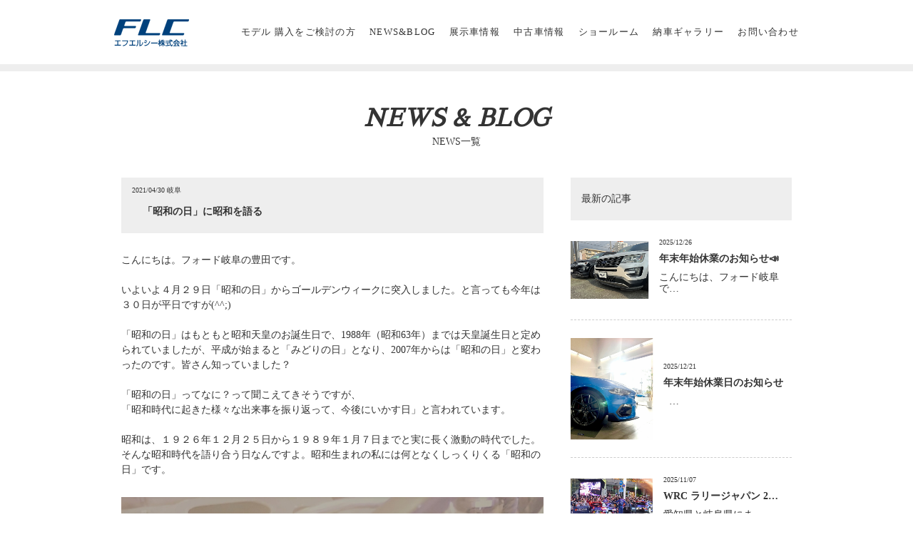

--- FILE ---
content_type: text/html; charset=UTF-8
request_url: https://www.fordchubu.jp/news/date/2021/04
body_size: 13009
content:

<!DOCTYPE html>
<html >
<head>
  <meta charset="UTF-8">
  <meta name="robots" content="FOLLOW" />
  <meta name="googlebot" content="index,follow" />
  <meta name="keywords" content="フォード,買取り,ford,mustang,focus,fiesta,岐阜,愛知,三重" />
  <meta name="description" content="TOPICS / STAFF BLOGについて。フォーカス、エクスプローラー、フィエスタ、マスタング、モンデオ、プーマなどフォード車の新車販売を再開したエフエルシー株式会社（旧フォード中部）は、 東海地区（愛知・岐阜・三重）を拠点としたフォード輸入車販売会社です。 フォードの買取りや厳選した中古車も取扱い、整備も行っています。 " />
  <meta http-equiv="X-UA-Compatible" content="IE=edge,chrome=1">
  <title>4月 | 2021 |  TOPICS / STAFF BLOG I エフエルシー株式会社（旧フォード中部）| フォード新車販売</title>
  <link href="https://www.fordchubu.jp/css/screen.css" rel="stylesheet" media="all" />
  <link href="https://www.fordchubu.jp/news/wp-content/themes/my_theme/style.css" rel="stylesheet" type="text/css" media="all" />
  <link href="https://fonts.googleapis.com/earlyaccess/sawarabimincho.css" rel="stylesheet" />
  <link href="https://fonts.googleapis.com/css?family=Crimson+Text" rel="stylesheet">
  <link rel="shortcut icon" href="/favicon.ico" />
  <link rel="apple-touch-icon" href="/images/cmn_img/apple-touch-icon.png" />
  <link rel="pingback" href="https://www.fordchubu.jp/news/xmlrpc.php" />
  <script src="https://ajax.googleapis.com/ajax/libs/jquery/3.7.1/jquery.min.js"></script>
  <script src="https://www.fordchubu.jp/js/jquery.matchHeight-min.js"></script>
  <script src="https://www.fordchubu.jp/js/jquery.mmenu.all.min.js"></script>
  <script src="https://www.fordchubu.jp/js/smooth-scroll.polyfills.min.js"></script>
  <script src="https://www.fordchubu.jp/js/config.js" charset="UTF-8"></script>
  <script>
  //アーカイブのアコーディオン
  $(function(){
      $(".archives_menu li.year").click(function(){
          $(this).next("ul").slideToggle();
      });
  });
  </script>

  <!-- Global site tag (gtag.js) - Google Analytics -->
  <script async src="https://www.googletagmanager.com/gtag/js?id=G-72BS4421G1"></script>
  <script>
      window.dataLayer = window.dataLayer || [];
      function gtag(){dataLayer.push(arguments);}
      gtag('js', new Date());

      gtag('config', 'G-72BS4421G1');
      gtag('config', 'UA-36950652-1');
  </script>

  <meta name='robots' content='max-image-preview:large' />
<link rel='dns-prefetch' href='//s.w.org' />
<link rel="alternate" type="application/rss+xml" title="TOPICS / STAFF BLOG I エフエルシー株式会社（旧フォード中部）| フォード新車販売 &raquo; フィード" href="https://www.fordchubu.jp/news/feed" />
<link rel="alternate" type="application/rss+xml" title="TOPICS / STAFF BLOG I エフエルシー株式会社（旧フォード中部）| フォード新車販売 &raquo; コメントフィード" href="https://www.fordchubu.jp/news/comments/feed" />
<script type="text/javascript">
window._wpemojiSettings = {"baseUrl":"https:\/\/s.w.org\/images\/core\/emoji\/13.1.0\/72x72\/","ext":".png","svgUrl":"https:\/\/s.w.org\/images\/core\/emoji\/13.1.0\/svg\/","svgExt":".svg","source":{"concatemoji":"https:\/\/www.fordchubu.jp\/news\/wp-includes\/js\/wp-emoji-release.min.js?ver=5.9.12"}};
/*! This file is auto-generated */
!function(e,a,t){var n,r,o,i=a.createElement("canvas"),p=i.getContext&&i.getContext("2d");function s(e,t){var a=String.fromCharCode;p.clearRect(0,0,i.width,i.height),p.fillText(a.apply(this,e),0,0);e=i.toDataURL();return p.clearRect(0,0,i.width,i.height),p.fillText(a.apply(this,t),0,0),e===i.toDataURL()}function c(e){var t=a.createElement("script");t.src=e,t.defer=t.type="text/javascript",a.getElementsByTagName("head")[0].appendChild(t)}for(o=Array("flag","emoji"),t.supports={everything:!0,everythingExceptFlag:!0},r=0;r<o.length;r++)t.supports[o[r]]=function(e){if(!p||!p.fillText)return!1;switch(p.textBaseline="top",p.font="600 32px Arial",e){case"flag":return s([127987,65039,8205,9895,65039],[127987,65039,8203,9895,65039])?!1:!s([55356,56826,55356,56819],[55356,56826,8203,55356,56819])&&!s([55356,57332,56128,56423,56128,56418,56128,56421,56128,56430,56128,56423,56128,56447],[55356,57332,8203,56128,56423,8203,56128,56418,8203,56128,56421,8203,56128,56430,8203,56128,56423,8203,56128,56447]);case"emoji":return!s([10084,65039,8205,55357,56613],[10084,65039,8203,55357,56613])}return!1}(o[r]),t.supports.everything=t.supports.everything&&t.supports[o[r]],"flag"!==o[r]&&(t.supports.everythingExceptFlag=t.supports.everythingExceptFlag&&t.supports[o[r]]);t.supports.everythingExceptFlag=t.supports.everythingExceptFlag&&!t.supports.flag,t.DOMReady=!1,t.readyCallback=function(){t.DOMReady=!0},t.supports.everything||(n=function(){t.readyCallback()},a.addEventListener?(a.addEventListener("DOMContentLoaded",n,!1),e.addEventListener("load",n,!1)):(e.attachEvent("onload",n),a.attachEvent("onreadystatechange",function(){"complete"===a.readyState&&t.readyCallback()})),(n=t.source||{}).concatemoji?c(n.concatemoji):n.wpemoji&&n.twemoji&&(c(n.twemoji),c(n.wpemoji)))}(window,document,window._wpemojiSettings);
</script>
<style type="text/css">
img.wp-smiley,
img.emoji {
	display: inline !important;
	border: none !important;
	box-shadow: none !important;
	height: 1em !important;
	width: 1em !important;
	margin: 0 0.07em !important;
	vertical-align: -0.1em !important;
	background: none !important;
	padding: 0 !important;
}
</style>
	<link rel='stylesheet' id='sbi_styles-css'  href='https://www.fordchubu.jp/news/wp-content/plugins/instagram-feed/css/sbi-styles.min.css?ver=6.9.1' type='text/css' media='all' />
<link rel='stylesheet' id='wp-block-library-css'  href='https://www.fordchubu.jp/news/wp-includes/css/dist/block-library/style.min.css?ver=5.9.12' type='text/css' media='all' />
<style id='global-styles-inline-css' type='text/css'>
body{--wp--preset--color--black: #000000;--wp--preset--color--cyan-bluish-gray: #abb8c3;--wp--preset--color--white: #ffffff;--wp--preset--color--pale-pink: #f78da7;--wp--preset--color--vivid-red: #cf2e2e;--wp--preset--color--luminous-vivid-orange: #ff6900;--wp--preset--color--luminous-vivid-amber: #fcb900;--wp--preset--color--light-green-cyan: #7bdcb5;--wp--preset--color--vivid-green-cyan: #00d084;--wp--preset--color--pale-cyan-blue: #8ed1fc;--wp--preset--color--vivid-cyan-blue: #0693e3;--wp--preset--color--vivid-purple: #9b51e0;--wp--preset--gradient--vivid-cyan-blue-to-vivid-purple: linear-gradient(135deg,rgba(6,147,227,1) 0%,rgb(155,81,224) 100%);--wp--preset--gradient--light-green-cyan-to-vivid-green-cyan: linear-gradient(135deg,rgb(122,220,180) 0%,rgb(0,208,130) 100%);--wp--preset--gradient--luminous-vivid-amber-to-luminous-vivid-orange: linear-gradient(135deg,rgba(252,185,0,1) 0%,rgba(255,105,0,1) 100%);--wp--preset--gradient--luminous-vivid-orange-to-vivid-red: linear-gradient(135deg,rgba(255,105,0,1) 0%,rgb(207,46,46) 100%);--wp--preset--gradient--very-light-gray-to-cyan-bluish-gray: linear-gradient(135deg,rgb(238,238,238) 0%,rgb(169,184,195) 100%);--wp--preset--gradient--cool-to-warm-spectrum: linear-gradient(135deg,rgb(74,234,220) 0%,rgb(151,120,209) 20%,rgb(207,42,186) 40%,rgb(238,44,130) 60%,rgb(251,105,98) 80%,rgb(254,248,76) 100%);--wp--preset--gradient--blush-light-purple: linear-gradient(135deg,rgb(255,206,236) 0%,rgb(152,150,240) 100%);--wp--preset--gradient--blush-bordeaux: linear-gradient(135deg,rgb(254,205,165) 0%,rgb(254,45,45) 50%,rgb(107,0,62) 100%);--wp--preset--gradient--luminous-dusk: linear-gradient(135deg,rgb(255,203,112) 0%,rgb(199,81,192) 50%,rgb(65,88,208) 100%);--wp--preset--gradient--pale-ocean: linear-gradient(135deg,rgb(255,245,203) 0%,rgb(182,227,212) 50%,rgb(51,167,181) 100%);--wp--preset--gradient--electric-grass: linear-gradient(135deg,rgb(202,248,128) 0%,rgb(113,206,126) 100%);--wp--preset--gradient--midnight: linear-gradient(135deg,rgb(2,3,129) 0%,rgb(40,116,252) 100%);--wp--preset--duotone--dark-grayscale: url('#wp-duotone-dark-grayscale');--wp--preset--duotone--grayscale: url('#wp-duotone-grayscale');--wp--preset--duotone--purple-yellow: url('#wp-duotone-purple-yellow');--wp--preset--duotone--blue-red: url('#wp-duotone-blue-red');--wp--preset--duotone--midnight: url('#wp-duotone-midnight');--wp--preset--duotone--magenta-yellow: url('#wp-duotone-magenta-yellow');--wp--preset--duotone--purple-green: url('#wp-duotone-purple-green');--wp--preset--duotone--blue-orange: url('#wp-duotone-blue-orange');--wp--preset--font-size--small: 13px;--wp--preset--font-size--medium: 20px;--wp--preset--font-size--large: 36px;--wp--preset--font-size--x-large: 42px;}.has-black-color{color: var(--wp--preset--color--black) !important;}.has-cyan-bluish-gray-color{color: var(--wp--preset--color--cyan-bluish-gray) !important;}.has-white-color{color: var(--wp--preset--color--white) !important;}.has-pale-pink-color{color: var(--wp--preset--color--pale-pink) !important;}.has-vivid-red-color{color: var(--wp--preset--color--vivid-red) !important;}.has-luminous-vivid-orange-color{color: var(--wp--preset--color--luminous-vivid-orange) !important;}.has-luminous-vivid-amber-color{color: var(--wp--preset--color--luminous-vivid-amber) !important;}.has-light-green-cyan-color{color: var(--wp--preset--color--light-green-cyan) !important;}.has-vivid-green-cyan-color{color: var(--wp--preset--color--vivid-green-cyan) !important;}.has-pale-cyan-blue-color{color: var(--wp--preset--color--pale-cyan-blue) !important;}.has-vivid-cyan-blue-color{color: var(--wp--preset--color--vivid-cyan-blue) !important;}.has-vivid-purple-color{color: var(--wp--preset--color--vivid-purple) !important;}.has-black-background-color{background-color: var(--wp--preset--color--black) !important;}.has-cyan-bluish-gray-background-color{background-color: var(--wp--preset--color--cyan-bluish-gray) !important;}.has-white-background-color{background-color: var(--wp--preset--color--white) !important;}.has-pale-pink-background-color{background-color: var(--wp--preset--color--pale-pink) !important;}.has-vivid-red-background-color{background-color: var(--wp--preset--color--vivid-red) !important;}.has-luminous-vivid-orange-background-color{background-color: var(--wp--preset--color--luminous-vivid-orange) !important;}.has-luminous-vivid-amber-background-color{background-color: var(--wp--preset--color--luminous-vivid-amber) !important;}.has-light-green-cyan-background-color{background-color: var(--wp--preset--color--light-green-cyan) !important;}.has-vivid-green-cyan-background-color{background-color: var(--wp--preset--color--vivid-green-cyan) !important;}.has-pale-cyan-blue-background-color{background-color: var(--wp--preset--color--pale-cyan-blue) !important;}.has-vivid-cyan-blue-background-color{background-color: var(--wp--preset--color--vivid-cyan-blue) !important;}.has-vivid-purple-background-color{background-color: var(--wp--preset--color--vivid-purple) !important;}.has-black-border-color{border-color: var(--wp--preset--color--black) !important;}.has-cyan-bluish-gray-border-color{border-color: var(--wp--preset--color--cyan-bluish-gray) !important;}.has-white-border-color{border-color: var(--wp--preset--color--white) !important;}.has-pale-pink-border-color{border-color: var(--wp--preset--color--pale-pink) !important;}.has-vivid-red-border-color{border-color: var(--wp--preset--color--vivid-red) !important;}.has-luminous-vivid-orange-border-color{border-color: var(--wp--preset--color--luminous-vivid-orange) !important;}.has-luminous-vivid-amber-border-color{border-color: var(--wp--preset--color--luminous-vivid-amber) !important;}.has-light-green-cyan-border-color{border-color: var(--wp--preset--color--light-green-cyan) !important;}.has-vivid-green-cyan-border-color{border-color: var(--wp--preset--color--vivid-green-cyan) !important;}.has-pale-cyan-blue-border-color{border-color: var(--wp--preset--color--pale-cyan-blue) !important;}.has-vivid-cyan-blue-border-color{border-color: var(--wp--preset--color--vivid-cyan-blue) !important;}.has-vivid-purple-border-color{border-color: var(--wp--preset--color--vivid-purple) !important;}.has-vivid-cyan-blue-to-vivid-purple-gradient-background{background: var(--wp--preset--gradient--vivid-cyan-blue-to-vivid-purple) !important;}.has-light-green-cyan-to-vivid-green-cyan-gradient-background{background: var(--wp--preset--gradient--light-green-cyan-to-vivid-green-cyan) !important;}.has-luminous-vivid-amber-to-luminous-vivid-orange-gradient-background{background: var(--wp--preset--gradient--luminous-vivid-amber-to-luminous-vivid-orange) !important;}.has-luminous-vivid-orange-to-vivid-red-gradient-background{background: var(--wp--preset--gradient--luminous-vivid-orange-to-vivid-red) !important;}.has-very-light-gray-to-cyan-bluish-gray-gradient-background{background: var(--wp--preset--gradient--very-light-gray-to-cyan-bluish-gray) !important;}.has-cool-to-warm-spectrum-gradient-background{background: var(--wp--preset--gradient--cool-to-warm-spectrum) !important;}.has-blush-light-purple-gradient-background{background: var(--wp--preset--gradient--blush-light-purple) !important;}.has-blush-bordeaux-gradient-background{background: var(--wp--preset--gradient--blush-bordeaux) !important;}.has-luminous-dusk-gradient-background{background: var(--wp--preset--gradient--luminous-dusk) !important;}.has-pale-ocean-gradient-background{background: var(--wp--preset--gradient--pale-ocean) !important;}.has-electric-grass-gradient-background{background: var(--wp--preset--gradient--electric-grass) !important;}.has-midnight-gradient-background{background: var(--wp--preset--gradient--midnight) !important;}.has-small-font-size{font-size: var(--wp--preset--font-size--small) !important;}.has-medium-font-size{font-size: var(--wp--preset--font-size--medium) !important;}.has-large-font-size{font-size: var(--wp--preset--font-size--large) !important;}.has-x-large-font-size{font-size: var(--wp--preset--font-size--x-large) !important;}
</style>
<link rel="https://api.w.org/" href="https://www.fordchubu.jp/news/wp-json/" /><link rel="EditURI" type="application/rsd+xml" title="RSD" href="https://www.fordchubu.jp/news/xmlrpc.php?rsd" />
<link rel="wlwmanifest" type="application/wlwmanifest+xml" href="https://www.fordchubu.jp/news/wp-includes/wlwmanifest.xml" /> 
<meta name="generator" content="WordPress 5.9.12" />
<style type="text/css">.recentcomments a{display:inline !important;padding:0 !important;margin:0 !important;}</style><link rel="alternate" type="application/rss+xml" title="RSS" href="https://www.fordchubu.jp/news/rsslatest.xml" /></head>

<body>
  <!-- カーセンサータグ/全ページ用 -->
  <script type="text/javascript" src="//tm.r-ad.ne.jp/118/ra222453000.js" charset="utf-8"></script>
  <script type="text/javascript">var _rad9 = _rad9 || []; _rad9.push({z:'others'});</script><!--news/category/staffblog専用  -->

  <div id="fb-root"></div>
  <script>(function(d, s, id) {
    var js, fjs = d.getElementsByTagName(s)[0];
    if (d.getElementById(id)) return;
    js = d.createElement(s); js.id = id;
    js.src = 'https://connect.facebook.net/ja_JP/sdk.js#xfbml=1&version=v2.10&appId=170147643100542';
    fjs.parentNode.insertBefore(js, fjs);
  }(document, 'script', 'facebook-jssdk'));</script>

  <div id="page">

<div id="wrapper" class="blog" ontouchstart="">

    
    <header id="header">

    <div class="inner">
      <h1 class="logo alpha"><a href="https://www.fordchubu.jp/"><img src="https://www.fordchubu.jp/images/cmn_img/logo.png"  alt="フォード中部"/></a></h1>

      <div class="menu-wrap">
        <nav id="menu">
          <ul id="globalNavi">
		  	<li><a href="https://www.fordchubu.jp/model/">モデル 購入をご検討の方</a></li>
            <li><a href="https://www.fordchubu.jp/news/">NEWS&BLOG</a></li>
            <li><a href="https://www.fordchubu.jp/democar/">展示車情報</a></li>
            <li><a href="https://www.fordchubu.jp/usedcar/">中古車情報</a></li>
            <li><a href="https://www.fordchubu.jp/shop/index.html">ショールーム</a>
            <ul class="sp-only">
                <li><a href="https://www.fordchubu.jp/shop/gifu.html">フォード/BYD AUTO 岐阜</a></li>
                <li><a href="https://www.fordchubu.jp/shop/yokkaichi.html">フォード/BYD AUTO 四日市</a></li>
                <li><a href="https://www.fordchubu.jp/shop/matsusaka.html">フォード松阪</a></li>
            </ul>
            </li>
            <li><a href="https://www.fordchubu.jp/delivery/">納車ギャラリー</a></li>
			<li><a href="https://www.fordchubu.jp/contact/index.html">お問い合わせ</a></li>
            <li class="sp-only"><a href="https://www.fordchubu.jp/company.html">会社概要</a></li>
			<li class="sp-only"><a href="https://recruit.f-l-c.jp/" target="_blank">採用情報</a></li>
			<li class="sp-only"><a href="https://www.f-l-c.jp/solicitation.html" target="_blank">勧誘方針</a></li>
			<li class="sp-only"><a href="https://www.fordchubu.jp/usage.html">ご利用にあたって</a></li>
			<li class="sp-only"><a href="https://www.fordchubu.jp/privacy.html">プライバシーポリシー</a></li>
          </ul>
        </nav>
        <div class="menu-btn"><a href="#menu"><span><img src="https://www.fordchubu.jp/images/cmn_img/menu.png" width="35" height="auto"  alt=""/></span></a></div>
      </div> 
      <!-- /menu-wrap -->
    </div>
    <!-- /inner -->
    </header>


<div class="section-wrap first-wrap mb">
<div class="section">

	<div class="title-wrap">
    <h2>NEWS & BLOG</h2>
    <p>NEWS一覧</p>
    </div>
	<!-- /title-wrap -->

    
    <div class="blog-contents">
      <div class="blog-detail">

        <div id="primary-contents">
                                    <article class="entry">
                <div class="heading">
                  <p class="date">2021/04/30 
				                                岐阜                       
                  </p>
                  <h4 class="title">「昭和の日」に昭和を語る</h4>
                </div>
                <div class="entry-contents">
                  こんにちは。フォード岐阜の豊田です。<br>
<br>
いよいよ４月２９日「昭和の日」からゴールデンウィークに突入しました。と言っても今年は３０日が平日ですが(^^;)<br>
<br>
「昭和の日」はもともと昭和天皇のお誕生日で、1988年（昭和63年）までは天皇誕生日と定められていましたが、平成が始まると「みどりの日」となり、2007年からは「昭和の日」と変わったのです。皆さん知っていました？<br>
<br>
「昭和の日」ってなに？って聞こえてきそうですが、<br>
「昭和時代に起きた様々な出来事を振り返って、今後にいかす日」と言われています。<br>
<br>
昭和は、１９２６年１２月２５日から１９８９年１月７日までと実に長く激動の時代でした。そんな昭和時代を語り合う日なんですよ。昭和生まれの私には何となくしっくりくる「昭和の日」です。<br>
<br>
<a href="https://www.fordchubu.jp/news/dsc_2029-2"><img loading="lazy" width="605" height="454" class="aligncenter size-full wp-image-6766" src="https://www.fordchubu.jp/news/wp-content/uploads/2021/04/DSC_2029-1.jpg" alt="" srcset="https://www.fordchubu.jp/news/wp-content/uploads/2021/04/DSC_2029-1.jpg 605w, https://www.fordchubu.jp/news/wp-content/uploads/2021/04/DSC_2029-1-300x225.jpg 300w" sizes="(max-width: 605px) 100vw, 605px" /></a><br>
<br>
昭和初期・・・<br>
<br>
今から９０年以上も前の１９２５年（大正）にヘンリー・フォードは横浜の緑町に日本フォード社を設立しました。そして１９２７年（昭和）には日本初の本格的な自動車組み立て工場を建設したのです。最初はＴ型フォードの左ハンドル仕様を、その後Ａ型フォードを生産しています。ええっ！(@_@)そんな昔に日本フォードという会社があったのですか・・・。(@_@)<br>
<br>
部品はすべて本国アメリカから運び、組み立てのみを横浜で行うというノックダウン生産を採用したので、当時は横浜製とか言われていたようです。<br>
<br>
確かに効率もよいしコストも低くなりますよね。ヘンリー・フォードはアジア地区では日本が自動車の中心となると考えたようです。そして日本で組み立てられた自動車はアジア各地で販売されたのですよ。<br>
<a href="https://www.fordchubu.jp/news/?attachment_id=6759" rel="attachment wp-att-6759"><img loading="lazy" class="aligncenter wp-image-6759" src="https://www.fordchubu.jp/news/wp-content/uploads/2021/04/DSC_1911-02.jpeg" alt="" width="405" height="271" srcset="https://www.fordchubu.jp/news/wp-content/uploads/2021/04/DSC_1911-02.jpeg 377w, https://www.fordchubu.jp/news/wp-content/uploads/2021/04/DSC_1911-02-300x201.jpeg 300w, https://www.fordchubu.jp/news/wp-content/uploads/2021/04/DSC_1911-02-120x80.jpeg 120w" sizes="(max-width: 405px) 100vw, 405px" /></a><br>
<br>
昭和初期にフォード車が日本の地で作られていたとは、びっくりです！！う～ん・・その当時のカタログを見てみたいものです(≧▽≦)<br>
<br>
ということで「昭和の日」はすぎてしまいましたが、フォード岐阜は５月５日まで【ＧＷフェア】を開催中！もちろんサービス工場も営業中！コロナ対策はしっかりしておりますので、ぜひご来店ください。<br>
<p style="text-align: left;"><a href="https://www.fordchubu.jp/news/6640.html/flc%e3%83%99%e3%82%a2_%e5%8f%b3%e6%89%8b%e4%b8%8a%e3%81%92-3" rel="attachment wp-att-6654"><img loading="lazy" class="wp-image-6654 alignleft" src="https://www.fordchubu.jp/news/wp-content/uploads/2021/04/0cafa6eb28881bf0f74d69a766cd5c13.png" alt="" width="170" height="212" srcset="https://www.fordchubu.jp/news/wp-content/uploads/2021/04/0cafa6eb28881bf0f74d69a766cd5c13.png 463w, https://www.fordchubu.jp/news/wp-content/uploads/2021/04/0cafa6eb28881bf0f74d69a766cd5c13-240x300.png 240w" sizes="(max-width: 170px) 100vw, 170px" /></a></p>
&nbsp;<br>
★EXPLORER★MUSTANG★MONDEO★FOCUS★FIESTA★PUMA★<br>
<br>
５月５日までのGWフェアでは、展示車在庫限りプライスダウンしています。<br>
<br>
詳しくはスタッフにお問い合わせくださいね<br>
<br>
&nbsp;<br>
&nbsp;<br>
&nbsp;                </div>

                <ul class="social-btn">
                  <li class="twitter"><a href="https://twitter.com/share?ref_src=twsrc%5Etfw" class="twitter-share-button" data-show-count="false" data-lang="ja">ツイート</a><script async src="https://platform.twitter.com/widgets.js" charset="utf-8"></script></li>

                  <li class="fb"><div class="fb-like" data-href="https://www.fordchubu.jp/news/6763.html" data-layout="button" data-action="like" data-size="small" data-show-faces="false" data-share="false"></div></li>

                  <li class="line"><div class="line-it-button" data-lang="ja" data-type="share-a" data-url="https://www.fordchubu.jp/news/6763.html" style="display: none;">ああ</div>
                  <script src="https://d.line-scdn.net/r/web/social-plugin/js/thirdparty/loader.min.js" async defer></script></li>
                </ul>
              </article>
                          <article class="entry">
                <div class="heading">
                  <p class="date">2021/04/29 
				                                松阪                       
                  </p>
                  <h4 class="title">FORD PUMA</h4>
                </div>
                <div class="entry-contents">
                  &nbsp;<br>
こんにちは！！フォード松阪です！！<br>
<br>
&nbsp;<br>
今回は、先日入庫致しました、<strong>PUMA</strong>をレビューしていきたいと思います！！<br>
<br>
&nbsp;<br>
<img loading="lazy" width="605" height="495" class="alignnone size-full wp-image-6685" src="https://www.fordchubu.jp/news/wp-content/uploads/2021/04/S__1466396.jpg" alt="" srcset="https://www.fordchubu.jp/news/wp-content/uploads/2021/04/S__1466396.jpg 605w, https://www.fordchubu.jp/news/wp-content/uploads/2021/04/S__1466396-300x245.jpg 300w" sizes="(max-width: 605px) 100vw, 605px" />
&nbsp;<br>
&nbsp;<br>
&nbsp;<br>
<p style="text-align: left;">ーフロントー</p>
<p style="text-align: left;"><img loading="lazy" width="605" height="454" class="alignnone size-full wp-image-6705" src="https://www.fordchubu.jp/news/wp-content/uploads/2021/04/IMG_28562.jpg" alt="" srcset="https://www.fordchubu.jp/news/wp-content/uploads/2021/04/IMG_28562.jpg 605w, https://www.fordchubu.jp/news/wp-content/uploads/2021/04/IMG_28562-300x225.jpg 300w" sizes="(max-width: 605px) 100vw, 605px" /></p>
&nbsp;<br>
ーサイドー<br>
<br>
<img loading="lazy" width="605" height="454" class="alignnone size-full wp-image-6706" src="https://www.fordchubu.jp/news/wp-content/uploads/2021/04/IMG_28632.jpg" alt="" srcset="https://www.fordchubu.jp/news/wp-content/uploads/2021/04/IMG_28632.jpg 605w, https://www.fordchubu.jp/news/wp-content/uploads/2021/04/IMG_28632-300x225.jpg 300w" sizes="(max-width: 605px) 100vw, 605px" />
&nbsp;<br>
ーリアー<br>
<br>
<img loading="lazy" width="605" height="454" class="alignnone size-full wp-image-6707" src="https://www.fordchubu.jp/news/wp-content/uploads/2021/04/IMG_28712.jpg" alt="" srcset="https://www.fordchubu.jp/news/wp-content/uploads/2021/04/IMG_28712.jpg 605w, https://www.fordchubu.jp/news/wp-content/uploads/2021/04/IMG_28712-300x225.jpg 300w" sizes="(max-width: 605px) 100vw, 605px" />
&nbsp;<br>
ーホイールー<br>
<br>
<img loading="lazy" width="605" height="454" class="alignnone size-full wp-image-6744" src="https://www.fordchubu.jp/news/wp-content/uploads/2021/04/S__1466420.jpg" alt="" srcset="https://www.fordchubu.jp/news/wp-content/uploads/2021/04/S__1466420.jpg 605w, https://www.fordchubu.jp/news/wp-content/uploads/2021/04/S__1466420-300x225.jpg 300w" sizes="(max-width: 605px) 100vw, 605px" />
フォードの新世代デザインアイデンティティ『Sexy　Sanctuary』というコンセプトにより、<br>
<br>
スタイリッシュでスポーティで魅力的な新しいプーマはコンパクトクロスオーバーとなって戻ってきました！<br>
<br>
&nbsp;<br>
&nbsp;<br>
&nbsp;<br>
ーエンジンルームー<br>
<br>
<img loading="lazy" width="605" height="454" class="alignnone size-full wp-image-6708" src="https://www.fordchubu.jp/news/wp-content/uploads/2021/04/IMG_29671-1.jpg" alt="" srcset="https://www.fordchubu.jp/news/wp-content/uploads/2021/04/IMG_29671-1.jpg 605w, https://www.fordchubu.jp/news/wp-content/uploads/2021/04/IMG_29671-1-300x225.jpg 300w" sizes="(max-width: 605px) 100vw, 605px" />
排気量：999㏄　　Eco Boost 　Hybrid　５MT 　のエンジンルーム！！<br>
<br>
フォードエコブーストエンジンは、<br>
<br>
<strong>インターナショナル・エンジン・オブ・ザ・イヤーアワード</strong>で<br>
<br>
６回受賞している世界で評価を受けた優れたエンジンです。<br>
<br>
&nbsp;<br>
&nbsp;<br>
ー運転席ー<br>
<br>
<img loading="lazy" width="589" height="424" class="alignnone size-full wp-image-6709" src="https://www.fordchubu.jp/news/wp-content/uploads/2021/04/IMG_29261.jpg" alt="" srcset="https://www.fordchubu.jp/news/wp-content/uploads/2021/04/IMG_29261.jpg 589w, https://www.fordchubu.jp/news/wp-content/uploads/2021/04/IMG_29261-300x216.jpg 300w" sizes="(max-width: 589px) 100vw, 589px" />
&nbsp;<br>
ー後部座席ー<br>
<br>
<img loading="lazy" width="577" height="433" class="alignnone size-full wp-image-6710" src="https://www.fordchubu.jp/news/wp-content/uploads/2021/04/IMG_29271.jpg" alt="" srcset="https://www.fordchubu.jp/news/wp-content/uploads/2021/04/IMG_29271.jpg 577w, https://www.fordchubu.jp/news/wp-content/uploads/2021/04/IMG_29271-300x225.jpg 300w" sizes="(max-width: 577px) 100vw, 577px" />
&nbsp;<br>
&nbsp;<br>
ートランクルームー<br>
<br>
<img loading="lazy" width="605" height="454" class="alignnone size-full wp-image-6725" src="https://www.fordchubu.jp/news/wp-content/uploads/2021/04/S__42942489.jpg" alt="" srcset="https://www.fordchubu.jp/news/wp-content/uploads/2021/04/S__42942489.jpg 605w, https://www.fordchubu.jp/news/wp-content/uploads/2021/04/S__42942489-300x225.jpg 300w" sizes="(max-width: 605px) 100vw, 605px" />
<img loading="lazy" width="605" height="454" class="alignnone size-full wp-image-6726" src="https://www.fordchubu.jp/news/wp-content/uploads/2021/04/S__42942488.jpg" alt="" srcset="https://www.fordchubu.jp/news/wp-content/uploads/2021/04/S__42942488.jpg 605w, https://www.fordchubu.jp/news/wp-content/uploads/2021/04/S__42942488-300x225.jpg 300w" sizes="(max-width: 605px) 100vw, 605px" />
↑開けると中にはMega Boxが！！<br>
<br>
<img loading="lazy" width="570" height="321" class="alignnone size-full wp-image-6727" src="https://www.fordchubu.jp/news/wp-content/uploads/2021/04/5ba897d6d697425ab4b38f14e988b482-1.jpg" alt="" srcset="https://www.fordchubu.jp/news/wp-content/uploads/2021/04/5ba897d6d697425ab4b38f14e988b482-1.jpg 570w, https://www.fordchubu.jp/news/wp-content/uploads/2021/04/5ba897d6d697425ab4b38f14e988b482-1-300x169.jpg 300w" sizes="(max-width: 570px) 100vw, 570px" />
Mega Box　は２つのゴルフバッグを直立した位置に収容する広さがあります！！<br>
<br>
&nbsp;<br>
ートノカバー<br>
<br>
<img loading="lazy" width="605" height="454" class="alignnone size-full wp-image-6739" src="https://www.fordchubu.jp/news/wp-content/uploads/2021/04/S__42942495.jpg" alt="" srcset="https://www.fordchubu.jp/news/wp-content/uploads/2021/04/S__42942495.jpg 605w, https://www.fordchubu.jp/news/wp-content/uploads/2021/04/S__42942495-300x225.jpg 300w" sizes="(max-width: 605px) 100vw, 605px" />
トノカバーによってトランクルームのお荷物を隠してくれます！！<br>
<br>
<img loading="lazy" width="605" height="454" class="alignnone size-full wp-image-6738" src="https://www.fordchubu.jp/news/wp-content/uploads/2021/04/S__42942485.jpg" alt="" srcset="https://www.fordchubu.jp/news/wp-content/uploads/2021/04/S__42942485.jpg 605w, https://www.fordchubu.jp/news/wp-content/uploads/2021/04/S__42942485-300x225.jpg 300w" sizes="(max-width: 605px) 100vw, 605px" />
バックドアに付いているので荷物の出し入れの邪魔になりません！！<br>
<br>
&nbsp;<br>
&nbsp;<br>
&nbsp;<br>
<img loading="lazy" width="605" height="454" class="alignnone size-full wp-image-6711" src="https://www.fordchubu.jp/news/wp-content/uploads/2021/04/S__1466400.jpg" alt="" srcset="https://www.fordchubu.jp/news/wp-content/uploads/2021/04/S__1466400.jpg 605w, https://www.fordchubu.jp/news/wp-content/uploads/2021/04/S__1466400-300x225.jpg 300w" sizes="(max-width: 605px) 100vw, 605px" />
シート・ハンドル・ドアの内張りにはレッドカラーのステッチが入っており<br>
<br>
スポーティさが演出されています！！<br>
<br>
&nbsp;<br>
&nbsp;<br>
<img loading="lazy" width="605" height="454" class="alignnone size-full wp-image-6721" src="https://www.fordchubu.jp/news/wp-content/uploads/2021/04/S__1466422.jpg" alt="" srcset="https://www.fordchubu.jp/news/wp-content/uploads/2021/04/S__1466422.jpg 605w, https://www.fordchubu.jp/news/wp-content/uploads/2021/04/S__1466422-300x225.jpg 300w" sizes="(max-width: 605px) 100vw, 605px" />
<img loading="lazy" width="605" height="454" class="alignnone size-full wp-image-6736" src="https://www.fordchubu.jp/news/wp-content/uploads/2021/04/S__1466416.jpg" alt="" srcset="https://www.fordchubu.jp/news/wp-content/uploads/2021/04/S__1466416.jpg 605w, https://www.fordchubu.jp/news/wp-content/uploads/2021/04/S__1466416-300x225.jpg 300w" sizes="(max-width: 605px) 100vw, 605px" />
メーターパネルにPUMAが現れます！！<br>
<br>
&nbsp;<br>
<img loading="lazy" width="605" height="454" class="alignnone size-full wp-image-6735" src="https://www.fordchubu.jp/news/wp-content/uploads/2021/04/S__1466415.jpg" alt="" srcset="https://www.fordchubu.jp/news/wp-content/uploads/2021/04/S__1466415.jpg 605w, https://www.fordchubu.jp/news/wp-content/uploads/2021/04/S__1466415-300x225.jpg 300w" sizes="(max-width: 605px) 100vw, 605px" />
デジタルインストルメントークラスターは１２.３インチ カラーLCDディスプレイにより<br>
<br>
直観的で読みやすいアイコンを使用して高解像度で表示されます。<br>
<br>
&nbsp;<br>
ーSYNC3ー<br>
<br>
<img loading="lazy" width="605" height="454" class="alignnone size-full wp-image-6732" src="https://www.fordchubu.jp/news/wp-content/uploads/2021/04/S__1466409.jpg" alt="" srcset="https://www.fordchubu.jp/news/wp-content/uploads/2021/04/S__1466409.jpg 605w, https://www.fordchubu.jp/news/wp-content/uploads/2021/04/S__1466409-300x225.jpg 300w" sizes="(max-width: 605px) 100vw, 605px" /> <img loading="lazy" width="605" height="454" class="alignnone size-full wp-image-6733" src="https://www.fordchubu.jp/news/wp-content/uploads/2021/04/S__1466410.jpg" alt="" srcset="https://www.fordchubu.jp/news/wp-content/uploads/2021/04/S__1466410.jpg 605w, https://www.fordchubu.jp/news/wp-content/uploads/2021/04/S__1466410-300x225.jpg 300w" sizes="(max-width: 605px) 100vw, 605px" />
SYNC3は、Apple Car Play と Android AutoそしてBluetoothが接続できます！！<br>
電話、ナビゲーション、音楽などが楽しめます！！<br>
<br>
<img loading="lazy" width="605" height="454" class="alignnone size-full wp-image-6737" src="https://www.fordchubu.jp/news/wp-content/uploads/2021/04/S__1466421.jpg" alt="" srcset="https://www.fordchubu.jp/news/wp-content/uploads/2021/04/S__1466421.jpg 605w, https://www.fordchubu.jp/news/wp-content/uploads/2021/04/S__1466421-300x225.jpg 300w" sizes="(max-width: 605px) 100vw, 605px" />
&nbsp;<br>
ーバックカメラー<br>
<br>
<img loading="lazy" width="605" height="454" class="alignnone size-full wp-image-6731" src="https://www.fordchubu.jp/news/wp-content/uploads/2021/04/S__1466408.jpg" alt="" srcset="https://www.fordchubu.jp/news/wp-content/uploads/2021/04/S__1466408.jpg 605w, https://www.fordchubu.jp/news/wp-content/uploads/2021/04/S__1466408-300x225.jpg 300w" sizes="(max-width: 605px) 100vw, 605px" />
&nbsp;<br>
ースピーカー<br>
<br>
<img loading="lazy" width="605" height="454" class="alignnone size-full wp-image-6741" src="https://www.fordchubu.jp/news/wp-content/uploads/2021/04/S__1466404.jpg" alt="" srcset="https://www.fordchubu.jp/news/wp-content/uploads/2021/04/S__1466404.jpg 605w, https://www.fordchubu.jp/news/wp-content/uploads/2021/04/S__1466404-300x225.jpg 300w" sizes="(max-width: 605px) 100vw, 605px" />
７スピーカー（フロント４、リア２、センタースピーカー）とても音が綺麗に聞こえます！！<br>
<br>
&nbsp;<br>
<img loading="lazy" width="597" height="328" class="alignnone size-full wp-image-6743" src="https://www.fordchubu.jp/news/wp-content/uploads/2021/04/123.jpg" alt="" srcset="https://www.fordchubu.jp/news/wp-content/uploads/2021/04/123.jpg 597w, https://www.fordchubu.jp/news/wp-content/uploads/2021/04/123-300x165.jpg 300w" sizes="(max-width: 597px) 100vw, 597px" />
シグネチャーデザインのLEDデイタイムランニングライト<br>
<br>
また、コーナーリングライトも付いております！！<br>
<br>
&nbsp;<br>
&nbsp;<br>
ーその他ー<br>
<br>
●　ヒル・アシスト・スタート<br>
<br>
●　アクティブクルーズコントロール<br>
<br>
●　緊急ブレーキアシスト<br>
<br>
●　緊急ステアリングアシスト<br>
<br>
●　レーンキープシステム<br>
<br>
●　交通標識認識<br>
<br>
●　クロストラフィックアラート<br>
<br>
●　オートハイビーム<br>
<br>
●　アクティブ・パーク・アシスト<br>
<br>
●　エレクトロニック・スタビリティ・コントロール<br>
<br>
・・・など<br>
<br>
&nbsp;<br>
是非ご来店、お問い合わせお待ちしております。<br>
<br>
&nbsp;<br>
&nbsp;<br>
&nbsp;<br>
GWも休まず営業しております！！<br>
<br>
５月６日は振替休業日とさせて頂いております。<br>
<br>
&nbsp;<br>
&nbsp;<br>
&nbsp;<br>
ーーーーーーーーーーーーーーーーーーーーーーー<br>
<p style="text-align: left;"><b><img loading="lazy" width="50" height="24" class="alignnone size-full wp-image-6753" src="https://www.fordchubu.jp/news/wp-content/uploads/2021/04/56.png" alt="" />FORD</b> <b>MATSUSAKA</b></p>
<b>〒</b><b>515-2121</b> <b>松阪市市場庄町</b><b>1148-1</b><br>
<br>
<b>　</b><b>TEL</b><b>：</b><b>0598-56-5220  </b><b> MAIL</b><b>：matusaka@f-l-c.jp</b>
<br>
&nbsp;<br>
&nbsp;                </div>

                <ul class="social-btn">
                  <li class="twitter"><a href="https://twitter.com/share?ref_src=twsrc%5Etfw" class="twitter-share-button" data-show-count="false" data-lang="ja">ツイート</a><script async src="https://platform.twitter.com/widgets.js" charset="utf-8"></script></li>

                  <li class="fb"><div class="fb-like" data-href="https://www.fordchubu.jp/news/6684.html" data-layout="button" data-action="like" data-size="small" data-show-faces="false" data-share="false"></div></li>

                  <li class="line"><div class="line-it-button" data-lang="ja" data-type="share-a" data-url="https://www.fordchubu.jp/news/6684.html" style="display: none;">ああ</div>
                  <script src="https://d.line-scdn.net/r/web/social-plugin/js/thirdparty/loader.min.js" async defer></script></li>
                </ul>
              </article>
                          <article class="entry">
                <div class="heading">
                  <p class="date">2021/04/27 
				                                岐阜                       
                  </p>
                  <h4 class="title">いろいろな名前</h4>
                </div>
                <div class="entry-contents">
                  こんにちは。フォード岐阜の豊田です。<br>
<br>
デザートアイランドブルーの新型PUMAに夕焼けが映りこんでとってもきれいです。この日はALL　NEW　PUMA　Debut！ということで、多くの顧客様がご来店され、新型PUMAをじっくりとご覧いただきました。<br>
<br>
FIESTAベースのコンパクトSUV。そして、マイルドハイブリットとFORDの魅力がぎっしりつまっていて、とってもおもしろくて魅力ある車です。『プチキャンプに行こう！！』って大声で言いたくなります。ピクニック以上デイキャンプ未満。コンパクトキャンプにはコンパクトSUVがピッタリです(^_-)-☆<br>
<br>
&nbsp;<br>
<a href="https://www.fordchubu.jp/news/6714.html/dsc_2001-02" rel="attachment wp-att-6715"><img loading="lazy" width="400" height="300" class="aligncenter size-full wp-image-6715" src="https://www.fordchubu.jp/news/wp-content/uploads/2021/04/DSC_2001-02.jpeg" alt="" srcset="https://www.fordchubu.jp/news/wp-content/uploads/2021/04/DSC_2001-02.jpeg 400w, https://www.fordchubu.jp/news/wp-content/uploads/2021/04/DSC_2001-02-300x225.jpeg 300w" sizes="(max-width: 400px) 100vw, 400px" /></a><br>
<br>
先日、いつもお世話になっているK様がタイヤ交換でご来店。地元で有名な『シュークリーム』の差し入れをいただきました。ありがとうございました。めちゃくちゃ美味しかったです。PUMAに横目でじーっと見られてる？？そんな視線を背中で感じながらお口の中に・・・。おいしゅうございました(*^▽^*)<br>
<br>
<a href="https://www.fordchubu.jp/news/6714.html/dsc_2007" rel="attachment wp-att-6716"><img loading="lazy" class="aligncenter  wp-image-6716" src="https://www.fordchubu.jp/news/wp-content/uploads/2021/04/DSC_2007.jpg" alt="" width="344" height="258" srcset="https://www.fordchubu.jp/news/wp-content/uploads/2021/04/DSC_2007.jpg 400w, https://www.fordchubu.jp/news/wp-content/uploads/2021/04/DSC_2007-300x225.jpg 300w" sizes="(max-width: 344px) 100vw, 344px" /></a><br>
<br>
&nbsp;<br>
シュークリームって、フランス語で「Chou a la creme（シュー ア ラ クレーム）」・英語で「cream puff（クリーム パフ）」・ドイツ語で「Windbeutel（ウインドボイテル）」っていうそうです。日本でいう「シュークリーム」は和製語なんですよ。そして「シュー」はフランス語で「キャベツ」のことを言うんです。確かにシュー生地の部分はキャベツに似ています。<br>
誰が最初につけたかはわかりませんが、名前って面白いですよね。じゃあ、クルマの名前ってどうかしら？<br>
<br>
Mustangの名前は、「北米からメキシコの平原に生息する、野生の小型馬」を意味する英語です。PUMAはピューマからとっています。KUGAは・・・これはアメリカライオンかと思いきやスペルが違うので造語のようです。<br>
<br>
そういえば日本車スズキのラパンはウサギですね。エンブレムとかにもウサギちゃんついています。パジェロは野生の猫のことなんですって。ほかにもフィアット・パンダとかVWビートルとか・・・。意外にいきものの名前に由来するクルマは多いですね。一度じっくり調べてみようかな。<br>
<br>
&nbsp;<br>
<a href="https://www.fordchubu.jp/news/6714.html/dsc_2019" rel="attachment wp-att-6717"><img loading="lazy" class="aligncenter  wp-image-6717" src="https://www.fordchubu.jp/news/wp-content/uploads/2021/04/DSC_2019.jpg" alt="" width="327" height="245" /></a><br>
<br>
&nbsp;<br>
&nbsp;<br>
<a href="https://www.fordchubu.jp/news/6640.html/flc%e3%83%99%e3%82%a2_%e5%8f%b3%e6%89%8b%e4%b8%8a%e3%81%92-3" rel="attachment wp-att-6654"><img loading="lazy" class="wp-image-6654 alignleft" src="https://www.fordchubu.jp/news/wp-content/uploads/2021/04/0cafa6eb28881bf0f74d69a766cd5c13.png" alt="" width="170" height="212" srcset="https://www.fordchubu.jp/news/wp-content/uploads/2021/04/0cafa6eb28881bf0f74d69a766cd5c13.png 463w, https://www.fordchubu.jp/news/wp-content/uploads/2021/04/0cafa6eb28881bf0f74d69a766cd5c13-240x300.png 240w" sizes="(max-width: 170px) 100vw, 170px" /></a><br>
<br>
復活した【フォード・プーマ】のブランド。<br>
<br>
ゴールデンウィークも営業しております。<br>
<br>
ぜひフォード岐阜にお越しください。                </div>

                <ul class="social-btn">
                  <li class="twitter"><a href="https://twitter.com/share?ref_src=twsrc%5Etfw" class="twitter-share-button" data-show-count="false" data-lang="ja">ツイート</a><script async src="https://platform.twitter.com/widgets.js" charset="utf-8"></script></li>

                  <li class="fb"><div class="fb-like" data-href="https://www.fordchubu.jp/news/6714.html" data-layout="button" data-action="like" data-size="small" data-show-faces="false" data-share="false"></div></li>

                  <li class="line"><div class="line-it-button" data-lang="ja" data-type="share-a" data-url="https://www.fordchubu.jp/news/6714.html" style="display: none;">ああ</div>
                  <script src="https://d.line-scdn.net/r/web/social-plugin/js/thirdparty/loader.min.js" async defer></script></li>
                </ul>
              </article>
                          <article class="entry">
                <div class="heading">
                  <p class="date">2021/04/25 
				                                松阪                       
                  </p>
                  <h4 class="title">PUMA入庫致しました！！</h4>
                </div>
                <div class="entry-contents">
                  &nbsp;<br>
こんにちは、フォード松阪です！！<br>
<br>
&nbsp;<br>
先日フォード松阪にもPUMAが入庫致しました！！<br>
<br>
<img loading="lazy" width="640" height="480" class="alignnone size-full wp-image-6696" src="https://www.fordchubu.jp/news/wp-content/uploads/2021/04/S__1449992-1.jpg" alt="" srcset="https://www.fordchubu.jp/news/wp-content/uploads/2021/04/S__1449992-1.jpg 640w, https://www.fordchubu.jp/news/wp-content/uploads/2021/04/S__1449992-1-300x225.jpg 300w" sizes="(max-width: 640px) 100vw, 640px" />
&nbsp;<br>
&nbsp;<br>
&nbsp;<br>
&nbsp;<br>
&nbsp;<br>
<img loading="lazy" width="605" height="454" class="alignnone size-full wp-image-6687" src="https://www.fordchubu.jp/news/wp-content/uploads/2021/04/S__42876944.jpg" alt="" srcset="https://www.fordchubu.jp/news/wp-content/uploads/2021/04/S__42876944.jpg 605w, https://www.fordchubu.jp/news/wp-content/uploads/2021/04/S__42876944-300x225.jpg 300w" sizes="(max-width: 605px) 100vw, 605px" />
&nbsp;<br>
Desert Island Blue　(デザートアイランドブルー)<br>
<br>
&nbsp;<br>
&nbsp;<br>
<img loading="lazy" width="605" height="454" class="alignnone size-full wp-image-6688" src="https://www.fordchubu.jp/news/wp-content/uploads/2021/04/S__42876946.jpg" alt="" srcset="https://www.fordchubu.jp/news/wp-content/uploads/2021/04/S__42876946.jpg 605w, https://www.fordchubu.jp/news/wp-content/uploads/2021/04/S__42876946-300x225.jpg 300w" sizes="(max-width: 605px) 100vw, 605px" />
&nbsp;<br>
Agate Black　(アガットブラック)<br>
<br>
&nbsp;<br>
&nbsp;<br>
FORD PUMA<br>
<br>
ST-LINE 1.0L Eco Boost Hybrid<br>
<br>
&nbsp;<br>
エンジンタイプ：直列３気筒ターボ<br>
<br>
総排気量：999cc<br>
<br>
駆動方式：FWD<br>
<br>
トランスミッション：６速マニュアルトランスミッション<br>
<br>
最高出力：155ps(114kw)/6,000rpm<br>
最大トルク：240Nm/1,500-4,500rpm<br>
全長：4,207mm　全幅：1,805mm<br>
<br>
全高：1,537mm　ホイールベース：2,588mm<br>
<br>
乗車定員：５名　最小回転半径：5.1ｍ　燃料タンク容量：42L<br>
<br>
&nbsp;<br>
只今フォード松阪には、各色１台　計２台展示中です！！<br>
<br>
&nbsp;<br>
&nbsp;<br>
<img loading="lazy" width="605" height="341" class="alignnone size-full wp-image-6691" src="https://www.fordchubu.jp/news/wp-content/uploads/2021/04/1.jpg" alt="" srcset="https://www.fordchubu.jp/news/wp-content/uploads/2021/04/1.jpg 605w, https://www.fordchubu.jp/news/wp-content/uploads/2021/04/1-300x169.jpg 300w" sizes="(max-width: 605px) 100vw, 605px" />
&nbsp;<br>
また、ゴールデンウィーク期間の営業日は上記の通りです。<br>
<br>
&nbsp;<br>
是非お問い合わせ、ご来店おまちしております！！<br>
<br>
&nbsp;                </div>

                <ul class="social-btn">
                  <li class="twitter"><a href="https://twitter.com/share?ref_src=twsrc%5Etfw" class="twitter-share-button" data-show-count="false" data-lang="ja">ツイート</a><script async src="https://platform.twitter.com/widgets.js" charset="utf-8"></script></li>

                  <li class="fb"><div class="fb-like" data-href="https://www.fordchubu.jp/news/6679.html" data-layout="button" data-action="like" data-size="small" data-show-faces="false" data-share="false"></div></li>

                  <li class="line"><div class="line-it-button" data-lang="ja" data-type="share-a" data-url="https://www.fordchubu.jp/news/6679.html" style="display: none;">ああ</div>
                  <script src="https://d.line-scdn.net/r/web/social-plugin/js/thirdparty/loader.min.js" async defer></script></li>
                </ul>
              </article>
                          <article class="entry">
                <div class="heading">
                  <p class="date">2021/04/22 
				                                四日市                       
                  </p>
                  <h4 class="title">走りを諦めないSUV　ー PUMA ー</h4>
                </div>
                <div class="entry-contents">
                  <img loading="lazy" width="605" height="454" class="alignnone size-full wp-image-6671" src="https://www.fordchubu.jp/news/wp-content/uploads/2021/04/pumahp1.jpg" alt="" srcset="https://www.fordchubu.jp/news/wp-content/uploads/2021/04/pumahp1.jpg 605w, https://www.fordchubu.jp/news/wp-content/uploads/2021/04/pumahp1-300x225.jpg 300w" sizes="(max-width: 605px) 100vw, 605px" />
この度、エフエルシーにて導入した新規車種のプーマは日本のみならず欧州でも人気のカテゴリーであるBセグメントのコンパクトSUVです。<br>
かつてプーマはヨーロッパ・フォードがリリースしていたクーペボディの車に使用されていた名前ですが、クロスオーバーのボディをまとって復活しました。<br>
<br>
弊社ではST-LINEを導入し、まず先行し６速マニュアルのブルーとブラックを入荷し、ショールームにて現在ご覧いただけます。<br>
これはマイルド・ハイブリッドでモーターにてアシストする155馬力仕様です。<br>
なんと1000ccで155馬力もしぼり出しているのです！<br>
<br>
早速、わずかの距離ながら試走してみたのですが、これがもう凄いの一言しか出てきません、、、<br>
ヨーロッパの現地での記事を見ると、かなりの高評価を得ているので、その走りは乗る前から予想はしていたのですが、実際に走らせてみると、それは想像を超えており、アクセルペダルを踏みこんだ際の加速は、もうほとんどフィエスタST（1500cc EcoBoost）にほぼ肩を並べる程のフィーリングを感じました。<br>
排気量がより小さい1000ccとして見ている分、インパクトはより大きく、アクセルペダルを踏み込む自分のつま先がドライブシャフトと直結したような錯覚を覚える程です。<br>
とにかく、一般的にはクロスオーバーの車体のクルマは重心も高くなり、走行性能の面で通常のハッチバックやセダンに比べ、ダルであったりコーナリングでのスタビリティで劣ったりしがちですが、このプーマは全くそんな素振りも見せません。<br>
走りを諦めないSUVと言えます！<br>
この素晴らしいブランニューカーを一刻も早く、皆様の元へお届けしたいです。<br>
<br>
<img loading="lazy" width="605" height="454" class="alignnone size-full wp-image-6672" src="https://www.fordchubu.jp/news/wp-content/uploads/2021/04/pumahp2.jpg" alt="" srcset="https://www.fordchubu.jp/news/wp-content/uploads/2021/04/pumahp2.jpg 605w, https://www.fordchubu.jp/news/wp-content/uploads/2021/04/pumahp2-300x225.jpg 300w" sizes="(max-width: 605px) 100vw, 605px" />
<img loading="lazy" width="605" height="454" class="alignnone size-full wp-image-6673" src="https://www.fordchubu.jp/news/wp-content/uploads/2021/04/pumahp3.jpg" alt="" srcset="https://www.fordchubu.jp/news/wp-content/uploads/2021/04/pumahp3.jpg 605w, https://www.fordchubu.jp/news/wp-content/uploads/2021/04/pumahp3-300x225.jpg 300w" sizes="(max-width: 605px) 100vw, 605px" />
デイタイム・ランニングライトを含めたヘッドライト形状などのディテールがフォードGTで示したデザイン・コンセプトを取り入れ、次の世代のアイデンティティを形成しています。<br>
全体のフォルムはカッコよくもあり、また見方によってはキュートに見えたりと、とても魅力的で、どなたにでも愛していただけるクルマです。 もしどうしても２ペダルでないと！いう方はもう少しお待ち下さい。夏ごろに７速のDCT（オートマチック）が入荷予定となっております。 そちらの方はマイルドハイブリッドではなく125馬力仕様で、ボディカラーはブルー、ブラックに加え、ホワイトとシルバーの４色でご用意いたします。<br>
<br>
写真やスマホの画面で見るのと実車では全然印象が違うので、是非ショールームに見にいらして下さい。<br>
私ども四日市店だけでなく、松阪店・岐阜店でも直接ご覧になれます。<br>
スタッフ一同ご来店お待ちしております。                </div>

                <ul class="social-btn">
                  <li class="twitter"><a href="https://twitter.com/share?ref_src=twsrc%5Etfw" class="twitter-share-button" data-show-count="false" data-lang="ja">ツイート</a><script async src="https://platform.twitter.com/widgets.js" charset="utf-8"></script></li>

                  <li class="fb"><div class="fb-like" data-href="https://www.fordchubu.jp/news/6670.html" data-layout="button" data-action="like" data-size="small" data-show-faces="false" data-share="false"></div></li>

                  <li class="line"><div class="line-it-button" data-lang="ja" data-type="share-a" data-url="https://www.fordchubu.jp/news/6670.html" style="display: none;">ああ</div>
                  <script src="https://d.line-scdn.net/r/web/social-plugin/js/thirdparty/loader.min.js" async defer></script></li>
                </ul>
              </article>
                      
                    <div id='wp_page_numbers'>
<ul><li class="active_page"><a href="https://www.fordchubu.jp/news/date/2021/04">1</a></li>
<li><a href="https://www.fordchubu.jp/news/date/2021/04/page/2">2</a></li>
<li><a href="https://www.fordchubu.jp/news/date/2021/04/page/2">&gt;</a></li>
</ul>
<div style='float: none; clear: both;'></div>
</div>
        </div>
        <!-- /primary-contents -->

           

<div id="secondary-contents">
<div class="side-menu-wrap">

<h4 class="heading">最新の記事</h4>
<ul class="latest-post">
      <li class="item alpha">
      <a href="https://www.fordchubu.jp/news/8211.html">
        <div class="image">
                      <img src="https://www.fordchubu.jp/news/wp-content/uploads/2025/12/IMG_6499.jpeg">
                  </div>
        <div class="item-text">
          <p class="date">2025/12/26</p>
          <h5 class="title">
            年末年始休業のお知らせ📣          </h5>
          <p class="entry-text">
            こんにちは、フォード岐阜で…          </p>
        </div>
      </a>
    </li>
      <li class="item alpha">
      <a href="https://www.fordchubu.jp/news/8208.html">
        <div class="image">
                      <img src="https://www.fordchubu.jp/news/wp-content/uploads/2025/11/IMG_2184.jpg">
                  </div>
        <div class="item-text">
          <p class="date">2025/12/21</p>
          <h5 class="title">
            年末年始休業日のお知らせ          </h5>
          <p class="entry-text">
            

&nbsp;
…          </p>
        </div>
      </a>
    </li>
      <li class="item alpha">
      <a href="https://www.fordchubu.jp/news/8198.html">
        <div class="image">
                      <img src="https://www.fordchubu.jp/news/wp-content/uploads/2025/11/1000005683.jpg">
                  </div>
        <div class="item-text">
          <p class="date">2025/11/07</p>
          <h5 class="title">
            WRC ラリージャパン 2…          </h5>
          <p class="entry-text">
            

愛知県と岐阜県にま…          </p>
        </div>
      </a>
    </li>
      <li class="item alpha">
      <a href="https://www.fordchubu.jp/news/8191.html">
        <div class="image">
                      <img src="https://www.fordchubu.jp/news/wp-content/uploads/2025/10/IMG_E2564.jpg">
                  </div>
        <div class="item-text">
          <p class="date">2025/10/01</p>
          <h5 class="title">
            10月休業日のお知らせ          </h5>
          <p class="entry-text">
            

&nbsp;
…          </p>
        </div>
      </a>
    </li>
      <li class="item alpha">
      <a href="https://www.fordchubu.jp/news/8175.html">
        <div class="image">
                      <img src="https://www.fordchubu.jp/news/wp-content/uploads/2025/08/IMG_4201.jpeg">
                  </div>
        <div class="item-text">
          <p class="date">2025/08/18</p>
          <h5 class="title">
            車検でご入庫いただきました…          </h5>
          <p class="entry-text">
            こんにちは！フォード岐阜の…          </p>
        </div>
      </a>
    </li>
  </ul>

<h4 class="heading">アーカイブ</h4>
<ul class="archives_menu">

<li class="year">2025年</li>
<ul class="month">
        <li>
        <a href="https://www.fordchubu.jp/news/date/2025/12">
            12月
            (2)
        </a>
    </li>
        <li>
        <a href="https://www.fordchubu.jp/news/date/2025/11">
            11月
            (1)
        </a>
    </li>
        <li>
        <a href="https://www.fordchubu.jp/news/date/2025/10">
            10月
            (1)
        </a>
    </li>
        <li>
        <a href="https://www.fordchubu.jp/news/date/2025/08">
            8月
            (1)
        </a>
    </li>
        <li>
        <a href="https://www.fordchubu.jp/news/date/2025/07">
            7月
            (1)
        </a>
    </li>
        <li>
        <a href="https://www.fordchubu.jp/news/date/2025/06">
            6月
            (2)
        </a>
    </li>
        <li>
        <a href="https://www.fordchubu.jp/news/date/2025/05">
            5月
            (2)
        </a>
    </li>
        <li>
        <a href="https://www.fordchubu.jp/news/date/2025/04">
            4月
            (1)
        </a>
    </li>
        <li>
        <a href="https://www.fordchubu.jp/news/date/2025/03">
            3月
            (1)
        </a>
    </li>
        <li>
        <a href="https://www.fordchubu.jp/news/date/2025/01">
            1月
            (1)
        </a>
    </li>
                </ul>
        
<li class="year">2024年</li>
<ul class="month">
        <li>
        <a href="https://www.fordchubu.jp/news/date/2024/12">
            12月
            (1)
        </a>
    </li>
        <li>
        <a href="https://www.fordchubu.jp/news/date/2024/11">
            11月
            (1)
        </a>
    </li>
        <li>
        <a href="https://www.fordchubu.jp/news/date/2024/10">
            10月
            (1)
        </a>
    </li>
        <li>
        <a href="https://www.fordchubu.jp/news/date/2024/09">
            9月
            (2)
        </a>
    </li>
        <li>
        <a href="https://www.fordchubu.jp/news/date/2024/06">
            6月
            (1)
        </a>
    </li>
        <li>
        <a href="https://www.fordchubu.jp/news/date/2024/05">
            5月
            (1)
        </a>
    </li>
        <li>
        <a href="https://www.fordchubu.jp/news/date/2024/04">
            4月
            (2)
        </a>
    </li>
        <li>
        <a href="https://www.fordchubu.jp/news/date/2024/03">
            3月
            (1)
        </a>
    </li>
                </ul>
        
<li class="year">2023年</li>
<ul class="month">
        <li>
        <a href="https://www.fordchubu.jp/news/date/2023/12">
            12月
            (3)
        </a>
    </li>
        <li>
        <a href="https://www.fordchubu.jp/news/date/2023/11">
            11月
            (1)
        </a>
    </li>
        <li>
        <a href="https://www.fordchubu.jp/news/date/2023/10">
            10月
            (1)
        </a>
    </li>
                </ul>
        
<li class="year">2022年</li>
<ul class="month">
        <li>
        <a href="https://www.fordchubu.jp/news/date/2022/12">
            12月
            (2)
        </a>
    </li>
        <li>
        <a href="https://www.fordchubu.jp/news/date/2022/11">
            11月
            (4)
        </a>
    </li>
        <li>
        <a href="https://www.fordchubu.jp/news/date/2022/08">
            8月
            (1)
        </a>
    </li>
        <li>
        <a href="https://www.fordchubu.jp/news/date/2022/07">
            7月
            (1)
        </a>
    </li>
        <li>
        <a href="https://www.fordchubu.jp/news/date/2022/06">
            6月
            (2)
        </a>
    </li>
        <li>
        <a href="https://www.fordchubu.jp/news/date/2022/05">
            5月
            (3)
        </a>
    </li>
        <li>
        <a href="https://www.fordchubu.jp/news/date/2022/04">
            4月
            (3)
        </a>
    </li>
        <li>
        <a href="https://www.fordchubu.jp/news/date/2022/01">
            1月
            (2)
        </a>
    </li>
                </ul>
        
<li class="year">2021年</li>
<ul class="month">
        <li>
        <a href="https://www.fordchubu.jp/news/date/2021/12">
            12月
            (2)
        </a>
    </li>
        <li>
        <a href="https://www.fordchubu.jp/news/date/2021/11">
            11月
            (1)
        </a>
    </li>
        <li>
        <a href="https://www.fordchubu.jp/news/date/2021/10">
            10月
            (6)
        </a>
    </li>
        <li>
        <a href="https://www.fordchubu.jp/news/date/2021/09">
            9月
            (2)
        </a>
    </li>
        <li>
        <a href="https://www.fordchubu.jp/news/date/2021/08">
            8月
            (2)
        </a>
    </li>
        <li>
        <a href="https://www.fordchubu.jp/news/date/2021/07">
            7月
            (4)
        </a>
    </li>
        <li>
        <a href="https://www.fordchubu.jp/news/date/2021/06">
            6月
            (6)
        </a>
    </li>
        <li>
        <a href="https://www.fordchubu.jp/news/date/2021/05">
            5月
            (6)
        </a>
    </li>
        <li>
        <a href="https://www.fordchubu.jp/news/date/2021/04">
            4月
            (10)
        </a>
    </li>
        <li>
        <a href="https://www.fordchubu.jp/news/date/2021/03">
            3月
            (7)
        </a>
    </li>
        <li>
        <a href="https://www.fordchubu.jp/news/date/2021/02">
            2月
            (8)
        </a>
    </li>
        <li>
        <a href="https://www.fordchubu.jp/news/date/2021/01">
            1月
            (11)
        </a>
    </li>
                </ul>
        
<li class="year">2020年</li>
<ul class="month">
        <li>
        <a href="https://www.fordchubu.jp/news/date/2020/12">
            12月
            (7)
        </a>
    </li>
        <li>
        <a href="https://www.fordchubu.jp/news/date/2020/11">
            11月
            (4)
        </a>
    </li>
        <li>
        <a href="https://www.fordchubu.jp/news/date/2020/10">
            10月
            (7)
        </a>
    </li>
        <li>
        <a href="https://www.fordchubu.jp/news/date/2020/09">
            9月
            (7)
        </a>
    </li>
        <li>
        <a href="https://www.fordchubu.jp/news/date/2020/08">
            8月
            (10)
        </a>
    </li>
        <li>
        <a href="https://www.fordchubu.jp/news/date/2020/07">
            7月
            (7)
        </a>
    </li>
        <li>
        <a href="https://www.fordchubu.jp/news/date/2020/06">
            6月
            (2)
        </a>
    </li>
        <li>
        <a href="https://www.fordchubu.jp/news/date/2020/05">
            5月
            (4)
        </a>
    </li>
        <li>
        <a href="https://www.fordchubu.jp/news/date/2020/04">
            4月
            (3)
        </a>
    </li>
        <li>
        <a href="https://www.fordchubu.jp/news/date/2020/03">
            3月
            (3)
        </a>
    </li>
        <li>
        <a href="https://www.fordchubu.jp/news/date/2020/02">
            2月
            (1)
        </a>
    </li>
        <li>
        <a href="https://www.fordchubu.jp/news/date/2020/01">
            1月
            (5)
        </a>
    </li>
                </ul>
        
<li class="year">2019年</li>
<ul class="month">
        <li>
        <a href="https://www.fordchubu.jp/news/date/2019/12">
            12月
            (6)
        </a>
    </li>
        <li>
        <a href="https://www.fordchubu.jp/news/date/2019/11">
            11月
            (3)
        </a>
    </li>
        <li>
        <a href="https://www.fordchubu.jp/news/date/2019/10">
            10月
            (6)
        </a>
    </li>
        <li>
        <a href="https://www.fordchubu.jp/news/date/2019/09">
            9月
            (4)
        </a>
    </li>
        <li>
        <a href="https://www.fordchubu.jp/news/date/2019/08">
            8月
            (7)
        </a>
    </li>
        <li>
        <a href="https://www.fordchubu.jp/news/date/2019/07">
            7月
            (8)
        </a>
    </li>
        <li>
        <a href="https://www.fordchubu.jp/news/date/2019/06">
            6月
            (9)
        </a>
    </li>
        <li>
        <a href="https://www.fordchubu.jp/news/date/2019/05">
            5月
            (12)
        </a>
    </li>
        <li>
        <a href="https://www.fordchubu.jp/news/date/2019/04">
            4月
            (12)
        </a>
    </li>
        <li>
        <a href="https://www.fordchubu.jp/news/date/2019/02">
            2月
            (5)
        </a>
    </li>
        <li>
        <a href="https://www.fordchubu.jp/news/date/2019/01">
            1月
            (3)
        </a>
    </li>
                </ul>
        
<li class="year">2018年</li>
<ul class="month">
        <li>
        <a href="https://www.fordchubu.jp/news/date/2018/12">
            12月
            (7)
        </a>
    </li>
        <li>
        <a href="https://www.fordchubu.jp/news/date/2018/11">
            11月
            (11)
        </a>
    </li>
        <li>
        <a href="https://www.fordchubu.jp/news/date/2018/10">
            10月
            (5)
        </a>
    </li>
        <li>
        <a href="https://www.fordchubu.jp/news/date/2018/09">
            9月
            (2)
        </a>
    </li>
        <li>
        <a href="https://www.fordchubu.jp/news/date/2018/07">
            7月
            (1)
        </a>
    </li>
        <li>
        <a href="https://www.fordchubu.jp/news/date/2018/05">
            5月
            (1)
        </a>
    </li>
        <li>
        <a href="https://www.fordchubu.jp/news/date/2018/04">
            4月
            (2)
        </a>
    </li>
        <li>
        <a href="https://www.fordchubu.jp/news/date/2018/03">
            3月
            (1)
        </a>
    </li>
        <li>
        <a href="https://www.fordchubu.jp/news/date/2018/02">
            2月
            (1)
        </a>
    </li>
        <li>
        <a href="https://www.fordchubu.jp/news/date/2018/01">
            1月
            (1)
        </a>
    </li>
                </ul>
        
<li class="year">2017年</li>
<ul class="month">
        <li>
        <a href="https://www.fordchubu.jp/news/date/2017/06">
            6月
            (1)
        </a>
    </li>
        <li>
        <a href="https://www.fordchubu.jp/news/date/2017/05">
            5月
            (2)
        </a>
    </li>
        <li>
        <a href="https://www.fordchubu.jp/news/date/2017/04">
            4月
            (5)
        </a>
    </li>
                </ul>
        
<li class="year">2016年</li>
<ul class="month">
        <li>
        <a href="https://www.fordchubu.jp/news/date/2016/10">
            10月
            (2)
        </a>
    </li>
        <li>
        <a href="https://www.fordchubu.jp/news/date/2016/09">
            9月
            (1)
        </a>
    </li>
        <li>
        <a href="https://www.fordchubu.jp/news/date/2016/08">
            8月
            (1)
        </a>
    </li>
        <li>
        <a href="https://www.fordchubu.jp/news/date/2016/07">
            7月
            (1)
        </a>
    </li>
        <li>
        <a href="https://www.fordchubu.jp/news/date/2016/06">
            6月
            (2)
        </a>
    </li>
        <li>
        <a href="https://www.fordchubu.jp/news/date/2016/02">
            2月
            (1)
        </a>
    </li>
        <li>
        <a href="https://www.fordchubu.jp/news/date/2016/01">
            1月
            (2)
        </a>
    </li>
                </ul>
        
<li class="year">2015年</li>
<ul class="month">
        <li>
        <a href="https://www.fordchubu.jp/news/date/2015/11">
            11月
            (3)
        </a>
    </li>
        <li>
        <a href="https://www.fordchubu.jp/news/date/2015/10">
            10月
            (1)
        </a>
    </li>
        <li>
        <a href="https://www.fordchubu.jp/news/date/2015/09">
            9月
            (4)
        </a>
    </li>
        <li>
        <a href="https://www.fordchubu.jp/news/date/2015/08">
            8月
            (1)
        </a>
    </li>
        <li>
        <a href="https://www.fordchubu.jp/news/date/2015/04">
            4月
            (3)
        </a>
    </li>
        <li>
        <a href="https://www.fordchubu.jp/news/date/2015/02">
            2月
            (4)
        </a>
    </li>
        <li>
        <a href="https://www.fordchubu.jp/news/date/2015/01">
            1月
            (4)
        </a>
    </li>
                </ul>
        
<li class="year">2014年</li>
<ul class="month">
        <li>
        <a href="https://www.fordchubu.jp/news/date/2014/12">
            12月
            (2)
        </a>
    </li>
        <li>
        <a href="https://www.fordchubu.jp/news/date/2014/11">
            11月
            (3)
        </a>
    </li>
        <li>
        <a href="https://www.fordchubu.jp/news/date/2014/10">
            10月
            (3)
        </a>
    </li>
        <li>
        <a href="https://www.fordchubu.jp/news/date/2014/09">
            9月
            (6)
        </a>
    </li>
        <li>
        <a href="https://www.fordchubu.jp/news/date/2014/08">
            8月
            (7)
        </a>
    </li>
        <li>
        <a href="https://www.fordchubu.jp/news/date/2014/07">
            7月
            (8)
        </a>
    </li>
        <li>
        <a href="https://www.fordchubu.jp/news/date/2014/06">
            6月
            (10)
        </a>
    </li>
        <li>
        <a href="https://www.fordchubu.jp/news/date/2014/05">
            5月
            (3)
        </a>
    </li>
        <li>
        <a href="https://www.fordchubu.jp/news/date/2014/04">
            4月
            (3)
        </a>
    </li>
        <li>
        <a href="https://www.fordchubu.jp/news/date/2014/03">
            3月
            (1)
        </a>
    </li>
        <li>
        <a href="https://www.fordchubu.jp/news/date/2014/02">
            2月
            (3)
        </a>
    </li>
        <li>
        <a href="https://www.fordchubu.jp/news/date/2014/01">
            1月
            (3)
        </a>
    </li>
                </ul>
        
<li class="year">2013年</li>
<ul class="month">
        <li>
        <a href="https://www.fordchubu.jp/news/date/2013/12">
            12月
            (4)
        </a>
    </li>
        <li>
        <a href="https://www.fordchubu.jp/news/date/2013/11">
            11月
            (9)
        </a>
    </li>
        <li>
        <a href="https://www.fordchubu.jp/news/date/2013/10">
            10月
            (4)
        </a>
    </li>
        <li>
        <a href="https://www.fordchubu.jp/news/date/2013/09">
            9月
            (5)
        </a>
    </li>
        <li>
        <a href="https://www.fordchubu.jp/news/date/2013/08">
            8月
            (5)
        </a>
    </li>
    </ul>
</ul>

<h4 class="heading">カテゴリー</h4>
<ul class="category-list">
	<li><a href="https://www.fordchubu.jp/news/category/topics">TOPICS</a>
<ul class='children'>
	<li><a href="https://www.fordchubu.jp/news/category/topics/gifu-topics">岐阜</a>
</li>
	<li><a href="https://www.fordchubu.jp/news/category/topics/yokkaichi-topics">四日市</a>
</li>
	<li><a href="https://www.fordchubu.jp/news/category/topics/matsusaka-topics">松阪</a>
</li>
</ul>
</li>
	<li><a href="https://www.fordchubu.jp/news/category/staffblog">STAFF BLOG</a>
<ul class='children'>
	<li><a href="https://www.fordchubu.jp/news/category/staffblog/gifu">岐阜</a>
</li>
	<li><a href="https://www.fordchubu.jp/news/category/staffblog/yokkaichi">四日市</a>
</li>
	<li><a href="https://www.fordchubu.jp/news/category/staffblog/matsusaka">松阪</a>
</li>
</ul>
</li>
</ul>


</div>
<!-- /side-menu-wrap -->
</div>
<!-- /secondary-contents -->
      </div>
      <!-- /blog-detail -->

    </div>
    <!-- /blog-contents -->


</div>
<!-- /section -->
</div>
<!-- /section-wrap -->

</div>
<!-- /#wrapper -->




   
   
<div id="page-top"><a href="#wrapper"><div class="page-top-inner"><img src="https://www.fordchubu.jp/images/cmn_img/pagetop.gif"  alt="ページの上部へ戻る"/></div></a></div>
   
   <footer id="footer">     
   <div class="inner">
   
   		<ul class="footer-navi">
            <li><a href="https://www.fordchubu.jp/company.html">会社概要</a></li>
			<li><a href="https://recruit.f-l-c.jp/" target="_blank">採用情報</a></li>
			<li><a href="https://www.f-l-c.jp/solicitation.html" target="_blank">勧誘方針</a></li>
			<li><a href="https://www.fordchubu.jp/usage.html">ご利用にあたって</a></li>
			<li><a href="https://www.fordchubu.jp/privacy.html">プライバシーポリシー</a></li>
   		</ul>
   		
        <p class="footer_logo"><img src="https://www.fordchubu.jp/images/cmn_img/footer_logo.gif" alt="エフエルシー株式会社"/></p>
        
   
   <div class="copyright">
   <p>&copy; <script> document.write(new Date().getFullYear());</script> FLC ALL RIGHT RESERVED.</p>
   </div>
   </div>
   <!-- /inner -->   

  </footer>
  <!-- / footer -->


<!-- Instagram Feed JS -->
<script type="text/javascript">
var sbiajaxurl = "https://www.fordchubu.jp/news/wp-admin/admin-ajax.php";
</script>

</div>
<!-- /page -->
</body>
</html>

--- FILE ---
content_type: text/css
request_url: https://www.fordchubu.jp/css/screen.css
body_size: 101
content:
@charset "utf-8";
/* ************************************** _

タイトル：screen.css

概要：@importでフィルタリングするファイル

_ ************************************** */


/* Imported Styles
---------------------------------------------------------------------------- */
@import url("base.css?20201124");
@import url("layout.css?20220621");
@import url("btn.css");
/*@import url("header.css");*/
@import url("table.css");
@import url("modules.css");
/*@import url("animate.css");*/
@import url("jquery.mmenu.all.css");


--- FILE ---
content_type: text/css
request_url: https://www.fordchubu.jp/news/wp-content/themes/my_theme/style.css
body_size: 2708
content:
@charset "utf-8";
/*
Theme Name: GRID
Theme URI: http://wordpress.org/
Description: blog
Version: 1.0
Author: 
Tags: original
*/


@import url("wp-page-numbers.css");
body::before{ margin: 0 !important; }

/* ---------------------------------------_
   Blog
_ --------------------------------------- */
/* リード部分 */
.blog-read {
    font-family: "Sawarabi Mincho";
    margin: 100px auto;
    padding: 0;
    text-align: center;
    width: 100%;
}
.blog-read .title {
    font-size: 3.429em;
    line-height: 1;
}
.blog-read .subtitle{
    font-size: 1.143em;
}

@media screen and (max-width: 736px) {
    .blog-read {
        margin: 25px auto;
    }
    .blog-read .title {
        font-size: 1.5em;
    }
    .blog-read .subtitle{
        font-size: 0.8em;
    }
}


/* コンテンツ部分 */
.blog-contents {
    margin: 0 auto;
    padding: 0 10px;
    width: 100%;
}

@media screen and (max-width: 736px) {
    .blog-contents {
        padding: 0;
        width: 100%;
    }
}


/* ---------------------------------------_
   List 一覧
_ --------------------------------------- */
.blog-list {
    margin: 0 auto;
    max-width: 960px;
    width: 100%;
}
.blog-list::after {
    clear: both;
    content: "";
    display: block;
    height: 0;
    width: 0;
}
.blog-list .item {
    float: left;
    height: auto;
    margin-right: 3.5%;
    max-width: 380px;
    width: 31%;
}
.blog-list .item:nth-child(3n) {
    margin-right: 0;
    margin-bottom: 50px;
}
.blog-list .item:nth-last-child(-n+3){
    margin-bottom: 0;
}
.blog-list .item a {
    color: #333;
    display: block;
    text-decoration: none;
    transition: opacity 0.3s ease-out;
}
.blog-list .item a:hover {
    color: #00417c;
}
.blog-list .item .image {
    margin: 0 0 12px;
	max-height: 196px;
	/*min-height: 224px;*/
	height: 100%;
	overflow: hidden;
}
.blog-list .item .image img {
    height: auto;
    max-width: 380px;
    width: 100%;
    overflow: hidden;
}
.blog-list .item .date {
    color: #666;
    display: block;
    font-size: 0.714em;
    margin: 0 0 3px;
}
.blog-list .item a:hover .date {
    color: #00417c;
}
.blog-list .item .title {
    display: block;
    font-weight: bold;
    margin: 0;
}

@media screen and (max-width: 736px) {
    .blog-list {
        max-width: 700px;
    }
    .blog-list .item {
        margin-right: 2%;
        max-width: 343px;
        width: 49%;
    }
    .blog-list .item:nth-child(3n) {
        margin-right: 2%;
        margin-bottom: 0;
    }
    .blog-list .item:nth-child(2n) {
        margin-right: 0;
        margin-bottom: 25px;
    }
    .blog-list .item:nth-last-child(-n+3){
        margin-bottom: 25px;
    }
    .blog-list .item:nth-last-child(-n+2){
        margin-bottom: 0;
    }
    .blog-list .item .image {
        margin: 0 0 5px;
		max-height: 120px;
    }
    .blog-list .item .image img {
        max-width: 343px;
    }
    .blog-list .item .date {
        margin: 0;
    }
    .blog-list .item .entry-text {
        font-size: 0.85em;
        line-height: 1.3em;
    }
    .blog-list .item .title {
        font-size: 0.85em;
        line-height: 1.3em;
    }
}


/* ---------------------------------------_
   Detail 詳細
_ --------------------------------------- */
/* 2カラム primary:730px */
/* 2カラム primary:605px */
#primary-contents {
    float: left;
    margin: 0 4% 40px 0;
    width: 63%;
}

@media screen and (max-width: 736px) {
    #primary-contents{
        float: none;
        margin: 0 0 40px 0;
        width: 100%;
    }
}


/* 2カラム secondary:410px */
/* 2カラム secondary:325px */
#secondary-contents{
    float: left;
    width: 33%;
}

@media screen and (max-width: 736px) {
    #secondary-contents{
        width: 100%;
        float: none;
    }
}


/* コンテンツ部分 */
.blog-detail {
    margin: 0 auto;
    max-width: 960px;
    width: 100%;
}
.blog-detail::after {
    clear: both;
    content: "";
    display: block;
    height: 0;
    width: 0;
}
.blog-detail .date {
    font-size: 0.714em;
}
.blog-detail .heading {
    border: none;
	background: #EEEEEE;
    margin: 0 0 27px;
    padding: 10px 0 10px 15px;
}
.blog-detail .heading .date {
    margin: 0 0 3px;
}
.blog-detail .heading .title {
    margin: 0;
}

@media screen and (max-width: 736px) {
    .blog-detail {
        margin: 0 auto;
        max-width: 700px;
    }
}


/* ページ送り */
.page-navigation {
    margin: 110px auto 0;
    max-width: 730px;
    width: 100%;
}
.page-navigation::after {
      clear: both;
    content: "";
    display: block;
    height: 0;
    width: 0;
}
.page-navigation .button {
    background: #eeeeee;
    display: block;
    float: left;
    height: 40px;
    margin-right: 3.5%;
    max-width: 380px;
    width: 31%;
}
.page-navigation .button:nth-child(3n) {
    margin-right: 0;
}
.page-navigation .button a {
    color: #333333;
    display: block;
    line-height: 40px;
    text-align: center;
    text-decoration: none;
    transition: all 0.5s;
    border: 1px solid #eeeeee;
}
.page-navigation .button a:hover {
    color: #333;
    background: #FFF;
    border: 1px solid #CCC;
}
.page-navigation .button.null {
    background: inherit;
}

@media screen and (max-width: 736px) {
    .page-navigation {
        margin: 45px auto 0;
        max-width: 700px;
    }
    .page-navigation .button {
        font-size: 0.85em;
        max-width: 217px;
    }
    .page-navigation .button.null {
        background: inherit;
    }
}


/* サイドバー */
.side-menu-wrap{
    float: left;
    margin: 0;
    width: 100%;
}
.side-menu-wrap .heading {
    height: 60px;
    line-height: 60px;
	background: #eeeeee;
    margin: 0;
    padding: 0 0 0 15px;
    text-align: left;
	border: none;
}

@media screen and (max-width: 736px) {
    .side-menu-wrap{
        float: none;
        clear: both;
    }

}


/*カテゴリーメニュー*/
ul.category-list{ margin: 0 0 40px 0; }
ul.category-list > li{
/*
	height: 50px;
*/
	line-height: 50px;
	background: #edeff1;
	border-top: 1px solid #FFFFFF;
	border-bottom: 1px solid #CCCCCC;
	text-indent: 10px;

}
ul.category-list li a{
	text-decoration: none;
	color: #666666;
	display: block;
	height: 50px;
	transition: all 0.5s;
}

ul.category-list li a:hover{
	color: #FFF;
	background: #00417c;
}
ul.category-list ul.children li{
	text-indent: 30px;
	border-top: 1px solid #FFFFFF;
	border-bottom: 1px solid #CCCCCC;
}
ul.category-list ul.children li:last-child{
	border-bottom: none;
}



/* 最新の記事 */
.side-menu-wrap .latest-post{
    margin: 0 0 40px;
}
.side-menu-wrap .latest-post .item{
    border-bottom: 1px dashed #ccc;
    clear: both;
    margin: 0;
    overflow: hidden;
}
.side-menu-wrap .latest-post .item a{
    color:#333;
    display:-webkit-box;/*-- Androidブラウザ用 --*/
    display:-ms-flexbox;/*-- IE10 --*/
    display: -webkit-flex;/*-- safari（PC）用 --*/
    display:flex;
    -webkit-box-align:stretch;/*-- Androidブラウザ用 --*/
    -ms-flex-align:stretch;/*---IE10 --*/
    -webkit-align-items:stretch;/*-- safari（PC）用 --*/
    align-items:stretch;
    padding: 25px 0;
    text-decoration: none;
    transition: all 0.5s;
}
.side-menu-wrap .latest-post .item a:hover{
    color: #00417c;
}
.side-menu-wrap .latest-post .image {
    margin: auto 5% auto 0;
    max-width: 140px;
    width: 37%;
}
.side-menu-wrap .latest-post .image img {
    width: 100%;
}
.side-menu-wrap .latest-post .item-text {
    margin: auto 0;
}
.side-menu-wrap .latest-post h5,
.side-menu-wrap .latest-post p {
    line-height: 1.2em;
    margin: 0 0 10px 0;
    width: 100%;
}
.side-menu-wrap .latest-post .title {
    font-weight: bold;
}

@media screen and (max-width: 736px) {
    .side-menu-wrap .latest-post{
        margin: 0 0 25px;
    }
    .side-menu-wrap .latest-post .item a{
        padding: 12px 0;
    }
    .side-menu-wrap .latest-post .image {
        margin: auto 2.5% auto 0;
        max-width: 100px;
    }
    .side-menu-wrap .latest-post h5,
    .side-menu-wrap .latest-post p {
        line-height: 1em;
        margin: 0 0 5px 0;
    }
}


/*アーカイブメニュー*/
ul.archives_menu{ margin: 0 0 40px 0; }
ul.archives_menu li{
	height: 50px;
	line-height: 50px;
	background: #edeff1;
	border-top: 1px solid #FFFFFF;
	border-bottom: 1px solid #CCCCCC;
	text-indent: 10px;
}
	ul.archives_menu li a{
		text-decoration: none;
		color: #666666;
		display: block;
		height: 50px;
		transition: all 0.5s;
	}
	ul.archives_menu li a:hover{
		color: #FFF;
		background: #00417c;
	}

	.year{ cursor: pointer; transition: all 0.5s; }
	.year:hover{ color: #FFF; background: #00417c; }
	.month{
		display:none;
	}
	.month li a{
		padding: 0 0 0 10px;
	}

/*ソーシャルボタン*/
.social-btn{ margin: 0 0 20px 0; overflow: hidden; }
.social-btn li{ float: left; margin: 0 10px 0 0; }
.social-btn .twitter{}
.social-btn .fb{}
.social-btn .line{}


/* ---------------------------------------_
   Detail 詳細　ブログ投稿部分の挿入タグ用スタイル
_ --------------------------------------- */
.entry-contents .alignleft {
    display: inline;
    float: left;
    margin-right: 1.5em;
}
.entry-contents .alignright {
    display: inline;
    float: right;
    margin-left: 1.5em;
}
.entry-contents .aligncenter {
    clear: both;
    display: block;
    margin-left: auto;
    margin-right: auto;
}

.entry-contents h1,
.entry-contents h2,
.entry-contents h3,
.entry-contents h4,
.entry-contents h5,
.entry-contents h6 {
    clear: both;
    line-height: 1.4;
    margin: 0 0 0.75em;
    padding: 1.5em 0 0;
}
.entry-contents h1:first-child,
.entry-contents h2:first-child,
.entry-contents h3:first-child,
.entry-contents h4:first-child,
.entry-contents h5:first-child,
.entry-contents h6:first-child {
    padding-top: 0;
}

.entry-contents h1 {
    font-size: 24px;
    font-size: 1.5rem;
    font-weight: 300;
}
.entry-contents h2 {
    color: #666;
    font-size: 20px;
    font-size: 1.25rem;
    font-weight: 300;
}
.entry-contents h3 {
    color: #333;
    font-size: 18px;
    font-size: 1.125rem;
    font-weight: 300;
}
.entry-contents h4 {
    color: #333;
    font-size: 16px;
    font-size: 1rem;
    font-weight: 800;
}
.entry-contents h5 {
    color: #767676;
    font-size: 15px;
    font-size: 0.9375rem;
    font-weight: 800;
/*    letter-spacing: 0.15em;*/
    text-transform: uppercase;
}
.entry-contents h6 {
    color: #333;
    font-size: 13px;
    font-size: 0.8125rem;
    font-weight: 800;
}

.entry-contents p {
    margin: 0 0 1.5em;
    padding: 0;
}
.entry-contents dfn,
.entry-contents cite,
.entry-contents em,
.entry-contents i {
  	font-style: italic;
}

.entry-contents blockquote {
    color: #666;
    font-size: 18px;
    font-size: 1.125rem;
    font-style: italic;
    line-height: 1.7;
    margin: 0;
    overflow: hidden;
    padding: 1em;
}
.entry-contents blockquote p {
    font-style: italic;
}
.entry-contents blockquote cite {
    display: block;
    font-style: normal;
    font-weight: 600;
    margin-top: 0.5em;
}

.entry-contents address {
    margin: 0 0 1.5em;
}

.entry-contents pre {
    background: #eee;
    font-family: "Courier 10 Pitch", Courier, monospace;
    font-size: 15px;
    font-size: 0.9375rem;
    line-height: 1.6;
    margin-bottom: 1.6em;
    max-width: 100%;
    overflow: auto;
    padding: 1.6em;
}

.entry-contents code,
.entry-contents kbd,
.entry-contents tt,
.entry-contents var {
    font-family: Monaco, Consolas, "Andale Mono", "DejaVu Sans Mono", monospace;
    font-size: 15px;
    font-size: 0.9375rem;
    background: #eee;
    border-radius: 3px;
    padding: 0 3px;
}

.entry-contents abbr,
.entry-contents acronym {
    border-bottom: 1px dotted #666;
    cursor: help;
}

.entry-contents mark,
.entry-contents ins {
    background: #eee;
    text-decoration: none;
}

.entry-contents big {
    font-size: 125%;
}

.entry-contents blockquote {
    quotes: "" "";
}

.entry-contents q {
    quotes: "“" "”" "‘" "’";
}

.entry-contents blockquote:before,
.entry-contents blockquote:after {
    content: "";
}

.entry-contents :focus {
    outline: none;
}

.entry-contents hr {
    display: block;
}
.entry-contents table {
    max-width: 100%;
}


/* List */
.entry-contents ul,
.entry-contents ol {
    margin: 0 0 1.5em;
    padding: 0;
}
.entry-contents ul {
    list-style: disc;
}

.entry-contents ol {
    list-style: decimal;
}
.entry-contents li > ul,
.entry-contents li > ol {
    margin-bottom: 0;
    margin-left: 1.5em;
}

.entry-contents dt {
    font-weight: 700;
}
.entry-contents dd {
    margin: 0 1.5em 1.5em;
}


/* Media */
.entry-contents img,
.entry-contents video {
    height: auto; /* Make sure images are scaled correctly. */
    margin-bottom: 0.5em;
    margin-top: 0.5em;
    max-width: 100%; /* Adhere to container width. */
}
/*
.entry-contents img.alignleft,
.entry-contents img.alignright {
    float: none;
    margin: 0;
    margin-bottom: 1em;
}
*/
.entry-contents .page-content .wp-smiley,
.entry-contents .entry-content .wp-smiley,
.entry-contents .comment-content .wp-smiley {
    border: none;
    margin-bottom: 0;
    margin-top: 0;
    padding: 0;
}


--- FILE ---
content_type: text/css
request_url: https://www.fordchubu.jp/news/wp-content/themes/my_theme/wp-page-numbers.css
body_size: 390
content:
/*wp-page-numbers*/
#wp_page_numbers ul, #wp_page_numbers li, #wp_page_numbers a {
	background: none;
	padding: 0;
	margin: 0;
	border: none;
	text-decoration: none;
	font-weight: normal;
	font-style: normal;
	list-style: none;
	text-transform: none;
	text-indent: 0px;
	font-variant: normal;
	text-align: left;
	line-height: 12px;
	letter-spacing: 0px;
	word-spacing: 0px;
	font-size: 11px;
	font-family: Arial;
}

#wp_page_numbers {
	clear: both;
	margin-top: 10px;
	width: 100%;
	background: none;
	margin-bottom: 50px;
	list-style: none;
	float: left;
	display: inline;
}
#wp_page_numbers ul {
	width: 100%;
	list-style: none;
	float: left;
}
#wp_page_numbers li {
	float: left;
	display: block;
	margin-bottom: 2px;
	list-style: none;
}

#wp_page_numbers a {
	padding: 10px;
	padding-left: 10px;
	padding-right: 10px;
	margin-left: 2px;
	margin-right: 2px;
	display: block;
	color: #333;
	border: 1px solid #cccccc;
}

#wp_page_numbers li a:hover {
	border-color: #00417c;
	background: none;
}

#wp_page_numbers li.space {
	padding: 6px;
	padding-left: 2px;
	padding-right: 2px;
}

#wp_page_numbers li.first_last_page {
	font-style: italic;
	list-style: none;
	float: left;
}

#wp_page_numbers li.active_page a {
	border-color: #00417c;
	background: #00417c;
	list-style: none;
	float: left;
	color: #FFFFFF;
}
#wp_page_numbers li.active_page a:hover  {
	color: black; /* IE fix */
	text-decoration: underline;
	border-color: #00417c;
	background: #fff;
}

#wp_page_numbers li.page_info {
	float: left;
	display: block;
	padding: 3px;
	padding-top: 8px;
	padding-left: 5px;
	padding-right: 5px;
	margin-right: 2px;
	color: #666;
	font-size: 11px;
	/*border: 1px solid #bfbfbf;*/
}

--- FILE ---
content_type: text/css
request_url: https://www.fordchubu.jp/css/base.css?20201124
body_size: 1726
content:
@charset "utf-8";
/* ************************************** _

タイトル：base.css

概要：全ページ共通となるベースCSSファイル

_ ************************************** */


/* kill 'Browser standard style'
---------------------------------------------------------------------------- */
* {
    -webkit-box-sizing: border-box;
       -moz-box-sizing: border-box;
         -o-box-sizing: border-box;
        -ms-box-sizing: border-box;
            box-sizing: border-box;
}

body,
h1,h2,h3,h4,h5,h6,
p,ul,ol,dl,dt,dd,li,table,th,td,
form,select,option,address,pre,
strong,em{
	font-size:100%;
	font-style:normal;
	font-weight:normal;
	margin:0;
	padding:0;
	text-decoration:none;
}

/* Re style
---------------------------------------------------------------------------- */

a:link,a:visited{
	text-decoration:underline;
	color:#3688BA;
}
a:hover,a:active{
	text-decoration:underline;
	color:#003C79;
}

strong { font-weight: bold; }
em     { font-style: normal; }

img {
	border: 0;
	max-width: 100%;
	vertical-align: bottom;
  	height: auto;
	-webkit-backface-visibility: hidden;
}

hr { display:none; }

p {
	margin-top: 0;
	padding-bottom: 0;
}

li { margin: 0; list-style: none; }

ul ul, ol ul, ul ol, ol ol,dl ul, dl ol, dl dl, td td, dt label { font-size: 100%; }

table { border-collapse: collapse; }


/* html5
---------------------------------------------------------------------------- */
article,aside,canvas,details,figcaption,figure,
footer,header,hgroup,menu,nav,section,summary
{
	display:block;
}

html, body {
  height: 100%;
  padding: 0;
  margin: 0;
}


/* 共通
---------------------------------------------------------------------------- */
.only-sp{ display: none; }
@media screen and (max-width: 736px) {
	.only-sp{ display: block; }
}

/* body 
---------------------------------------------------------------------------- */
body{
	padding: 0;
	color: #333;
    font: 14px "メイリオ", "Meiryo", "ＭＳ Ｐゴシック", Osaka, "ヒラギノ角ゴ Pro W3" , Roboto;
	line-height: 1.5;
	overflow-x: hidden;
	-webkit-text-size-adjust: none; 
}

@media screen and (min-width: 768px) and (max-width: 1024px){

}

/* wrapper
---------------------------------------------------------------------------- */
#wrapper{
	margin: 0 auto;
	width: 100%;
	text-align: left;
}

@media screen and (max-width: 736px) {
    #wrapper{
        background: #fff;
    }
}

/* header
---------------------------------------------------------------------------- */
#header{
    width: 100%;
    height: 90px;
    margin: 0 0 0 0;
    background: rgba(255,255,255,0.8);
    z-index: 10;
}
#header.fixed{
    position: fixed;
    top: 0;
    left: 0;
	z-index: 999999;
	border-bottom: 1px solid #CCCCCC;
}
#header.fixed .logo {
    top: 45px;
}
#header.fixed .logo img,
#header.fixed .logo .alpha a:hover img{
    height: 30px;
    margin-top: 0;
    max-width: 170px;
}
#header.fixed #globalNavi li {
    height: 50px;
    line-height: 50px;
    margin-top: 35px;
}

@media screen and (max-width: 830px) {
    #header{
        height: 60px;
        margin: 0 0 20px 0;
    }
}

#header .inner{
	max-width: 960px;
	width: 100%;
	margin: 0 auto;
	position: relative;
}


/*ロゴ*/
#header .logo{
    position: absolute;
    top: 27px;
    /*max-width: 23%;*/
    width: auto;/*93px*/
	height: auto;
}
@media screen and (max-width: 866px) {
    #header .logo img {
        max-width: 170px;
        margin-top: 5px;
    }
}
@media screen and (max-width: 830px) {
    #header .logo{
        position: absolute;
        top: 12px;
        left: 10px;
        margin: 0 0 0 0;    
        z-index: 2;
		width: 100px;/*150px*/
    }
    #header .logo a {
        display: block;
    }
    #header .logo img {
		width: 100%;
		height: auto;		
    }
}


/* footer
---------------------------------------------------------------------------- */

/* pagetop */
#page-top {
	clear: both;
    background: #011d39;
    height: 40px;
    width: 100%;
}
#page-top a {
    display: block;
    height: 40px;
    text-align: right;
    text-decoration: none;
    width: 100%;
}
#page-top a:hover {
    background: rgba(255,255,255,.1);
    text-decoration: none;
    -webkit-transition: .5s;
    transition: .5s;
}
.page-top-inner{
	width: 960px;
	margin: 0 auto;
}
.page-top-inner img{ padding: 15px 0 0 0; }

#footer {
    clear: both;
    width: 100%;
    margin : 0 auto;
    text-align: center;
    background: #011d39;
}
#footer .inner{
    margin: 0 auto 0 auto;
    max-width: 960px;
    overflow: hidden;
    padding: 30px 0 70px 0;
    text-align: left;
    width: 100%;
}
@media screen and (max-width: 736px) {
	#page-top{ }
	#page-top a { padding: 0 20px 0 0; }
	.page-top-inner{
		width: 100% !important;
		margin: 0 auto;
	}
	#footer {
		font-size: 1em;
		text-align: center;
		padding: 0;
	}
	#footer .inner{
		padding: 0 0 0 0;
	}
}


/*フッターナビゲーション*/
#footer ul.footer-navi{
	float: left;
    margin: 7px 0 60px 0;
    padding: 0 0 0 0;
    /*font-size: 0.8em;*/
}
#footer ul.footer-navi li {
    display:inline;
    margin: 0 5px 0 0;
    padding: 0 5px 0 0;
}
#footer ul.footer-navi li:nth-last-child(1) {
    margin: 0;
}
#footer ul.footer-navi li a {
    color: #FFF;
    text-decoration: none;
    transition: all 0.3s;
}
#footer ul.footer-navi li a:hover {
    color: #666;
}

@media screen and (max-width: 736px) {
    #footer ul.footer-navi{
        display: none;
    }
}

/*ソーシャルアイコン*/
.social-icon{
	float: right;
}
.social-icon li{
	float: left;
	margin: 0 0 0 10px;
}

@media screen and (max-width: 736px) {
	.social-icon{
		float: none;
		margin: 10px auto 0 auto;
		text-align: center;
	}
	.social-icon li{
		float: none;
		display: inline;
		margin: 0 0 0 10px;
	}	
}

.footer_logo{
	float: right;
}

@media screen and (max-width: 736px) {
	.footer_logo{
		float: none;
		text-align: center;
		margin: 20px auto 20px auto;
	}
}

/*コピーライト*/
#footer .copyright{
	clear: both;
    color: #ffffff;
    margin: 0;
    padding: 0;
    font-size: 0.8em;
}

@media screen and (max-width: 736px) {
  #footer .copyright{
      margin: 20px 10px 40px 10px;
      padding: 0 0 0 0;
      float: none;
      clear: both;
      text-align: center;
      border: none;
  }
}


--- FILE ---
content_type: text/css
request_url: https://www.fordchubu.jp/css/layout.css?20220621
body_size: 4962
content:
@charset "utf-8";
/* ************************************** _

タイトル：layout.css

概要：レイアウト用CSSファイル

_ ************************************** */


/* 共通
---------------------------------------------------------------------------- */

.parag{ margin: 0 0 30px 0; }

::selection {
	background: #00417c;
	color: #FFF;
}
::-moz-selection {
	background: #00417c;
	color: #FFF;
}
@media screen and (max-width: 768px) {
	input{
	  font-size: 16px !important;
	}
}

/*テーブル横スクロール*/
.scroll{
	overflow: auto;
	white-space: nowrap;
}
.scroll::-webkit-scrollbar{
	height: 5px;
}
.scroll::-webkit-scrollbar-track{
	background: #F1F1F1;
}
.scroll::-webkit-scrollbar-thumb {
	background: #BCBCBC;
}



/*section*/
.section-wrap{
	width: 100%;
	margin: 0 0 0 0;
	padding: 0 0 0 0;
}
.section{
	max-width: 960px;
	width: 100%;
	margin: 0 auto;
}
.mb{ margin-bottom: 150px; }

@media screen and (max-width: 1024px) {
	.section{
		width: 95%;
		margin: 0 auto;
	}
}
@media screen and (max-width: 768px) {
	.section-wrap{
		margin: 0 0 20px 0;
		padding: 0 10px 0 10px;
	}
	.section{
		width: 100%;
		margin: 0 auto;
	}
	.mb{ margin-bottom: 70px !important; }
}


/*大見出し*/
.title-wrap{
	margin: 50px auto 40px auto;
	text-align: center;
	clear: both;
	position: relative;
}
.title-wrap h2{
	font-size: 2.4em;
	font-weight: bold;
	font-family: "Sawarabi Mincho";
	font-style: italic;
	line-height: 1;
	margin: 0 0 5px 0;
	padding: 0;
}
.title-wrap p{}

@media only screen and (max-width: 768px) {
	.title-wrap{
		margin: 20px auto 20px auto;
		text-align: center;
		clear: both;
	}
	.lineup-list .title-wrap{
		margin: 0 auto 20px auto;
	}
	.title-wrap h2{
		font-size: 1.6em;
	}
	.title-wrap p{
		font-size: 0.8em;
	}
}

/*小見出し*/
h3.title,
h4.title{
	height: 40px;
	line-height: 40px;
	margin: 0 0 20px 0;
	padding: 0 0 0 15px;
	font-weight: bold;
	background: #eeeeee;
}
h3.title-model,
h4.title-model{
	height: 40px;
	line-height: 40px;
	margin: 0 0 20px 0;
	padding: 0 0 0 15px;
	font-weight: bold;
	color: #FFFFFF;
	background: #00417c;
}


/*段落*/
.parag{
	margin: 0 0 40px 0;
}

.mincyo{
	font-family: "Sawarabi Mincho";
	letter-spacing: 0.1em;
}

.pc-only{}
.sp-only{ display: none; }
@media screen and (max-width: 768px) {
	.pc-only{ display: none; }
	.sp-only{ display: inline; }
}



/* トップページ
---------------------------------------------------------------------------- */
/*動画*/
.mvbox-wrapper{
	width: 100%;
	background: #00417c url(../images/index/bg_mvbox-wrapper.gif) no-repeat top center;
	margin: 0 auto 20px auto;
}
.mvbox-inner{
	position: relative;
	max-width: 960px;
	width: 100%;
	max-height: 540px;
	height: 100%;
	margin: 0 auto 0 auto;
}
#mvbox {
	width: 960px;
	height: 540px;
	margin: 0 auto 0 auto;
	z-index: 1;
	position: absolute;
}
.no-movie{
	position: relative;
	max-width: 960px;
	width: 100%;
	max-height: 540px;
	height: 100%;
	z-index: 0;	
}
.no-movie img{
	width: 100%;
}
/*
スマートフォン時の動画について
Youtube動画が削除/閲覧できない場合の対策。
*/
@media screen and (max-width: 768px) {
	.mvbox-wrapper{
		max-width: 768px;
		width: 100%;
		background: none;
	}	
	#mvbox{ display: none;}
	.no-movie{
		width: 100%;
		height: 100%;		
	}
}


/*スライダー下余白*/
.slider-wrap{
	/*background: #00254a;*/
}
@media screen and (max-width: 768px) {
	.slider-wrap{
		background: #00417c !important;
	}
}
/*初期表示隠す*/
.bxslider li {
	visibility: hidden;
}
.bx-viewport .bxslider li {
	visibility: visible !important;
}
/*スライド*/
.bxslider li p {
  position: absolute;
  display: inline-block;
  opacity: 0;
  transition: all .5s;
}
.bxslider .active-slide p {
  opacity: 1;
}
/*オープニング*/
.bxslider li .opening_txt01 {
  bottom: 0;
  left: 16%;
}
.bxslider .active-slide .opening_txt01 {
  top: 35%;
  transition-delay: 0.8s;
}

@media screen and (max-width: 768px) {
	/*オープニング*/
	.bxslider li .opening_txt01 {
	  left: 25%;
	}
	.bxslider .active-slide .opening_txt01 {
	  left: 25% !important;
	}
	.bxslider .active-slide .opening_txt01 img{
		width: 70%;
	}
}

/*MUSTANG*/
.bxslider li .mustang_txt01 {
  top: 5%;
  right: 0;
}
.bxslider .active-slide .mustang_txt01 {
  right: 100px;
  transition-delay: 0.8s;
}

@media screen and (max-width: 768px) {

	.bxslider .active-slide .mustang_txt01 {
		width: 180px;
		right: 100px !important;
	}
	.bxslider .active-slide .mustang_txt01 img{
		width: 100%;
	}
}

/*FOCUS ST*/
.bxslider li .focus_txt01 {
  bottom: 10%;
  right: 0;
}
.bxslider .active-slide .focus_txt01 {
  right: 80px;
  transition-delay: 0.8s;
}

@media screen and (max-width: 768px) {
	.bxslider .active-slide .focus_txt01 {
	  width: 150px;
	  right: 100px;
	}
	.bxslider .active-slide .focus_txt01 img{
		width: 100%;
	}
}

/*MUSTANG convertible*/
.bxslider li .mustang_convertible_txt01 {
  bottom: 10%;
  left: 0;
}
.bxslider .active-slide .mustang_convertible_txt01 {
  left: 80px;
  transition-delay: 0.8s;
}

@media screen and (max-width: 768px) {
	.bxslider .active-slide .mustang_convertible_txt01 {
	  width: 270px;
	  left: 100px;
	}
	.bxslider .active-slide .mustang_convertible_txt01 img{
		width: 100%;
	}
}



/*キャプション*/
.caption-wrap{
	position: relative;
	overflow: hidden;
	margin: 0 0 30px 0;
}
.caption {
	position: absolute;
	bottom: -40px;
	left: 0;
	z-index: 2;
	width: 100%;
	height: 40px;
	line-height: 40px;
	text-align: center;
	color: #FFF;
	background: rgba(0,0,0,.8);
	-webkit-transition: .3s;
	transition: .3s;
}
.caption-wrap:hover .caption {
	bottom: 0;
}

@media only screen and (max-width: 768px) {
	.caption-wrap{
		margin: 0 0 10px 0;
	}
}

/*ラインナップ：共通*/
.index .lineup-list{
	background: #00417c;
	margin: 0 0 0 0;
	padding: 40px 0 80px 0;
}

/*ラインナップ：共通*/
.model .lineup-list{
	background: #00417c;
	margin: 0 0 0 0;
	padding: 40px 0 80px 0;
}
.models .lineup-list{
	margin: 0 0 0 0;
	padding: 0 0 40px 0;
}
.lineup-list .title-wrap{
	color: #FFFFFF;
}
.lineup-list ul{
	overflow: hidden;
	display: flex;
	flex-wrap: wrap;
	width: 100%;
	justify-content: space-around;
}
/*Flexboxの左寄せ対策*/
.lineup-list ul:before{
	content: "";
	display: block;
	width: 23%;
	height: 0;
	order: 1;
}
.lineup-list ul:after{
	content: "";
	display: block;
	width: 23%;
	height: 0;
}
/*ここまで*/

.lineup-list ul li{
	/*float: left;*/
	max-width: 306px;
	width: 100%;
	margin: 0 0 50px 0;
	text-align: left;
}

.lineup-list .img{ margin: 0; }
.lineup-list .carname{ font-size: 1.6em; font-weight: bold;margin: 0 0 30px 0; }
.lineup-list .price{ text-align: left; margin: 0 0 30px 0; }


/*ラインナップ：トップページ*/
.index .lineup-list ul li{ color: #FFF; }
.index .lineup-list .carname{ color: #FFF; }
.index .lineup-list .price{ color: #FFF; }


/* 20220509 修正 index / model */
.index .lineup-list ul:before,
.index .lineup-list ul:after,
.model .lineup-list ul:before,
.model .lineup-list ul:after{
	display: none;
}
.index .lineup-list ul ,
.model .lineup-list ul {
	width: calc(100% + 20px);
	margin-right: -10px;
	margin-left: -10px;
}
.index .lineup-list ul li ,
.model .lineup-list ul li {
	margin-left: 10px;
	margin-right: 10px;
}
/* ここまで 20220509 修正 index / model */


/*ラインナップ：モデルページ*/
.model .lineup-list ul li{ color: #FFF; }
.model .lineup-list .carname{ color: #FFF; }
.model .lineup-list .price{ color: #FFF; }

/*ラインナップ：詳細*/
.lineup .lineup-list ul li{
	max-width: 465px;
	width: 100%;
	margin: 0 20px 70px 0;
}

@media only screen and (max-width: 768px) {
	/* 20220509 修正 index / model */
	.index .lineup-list{
		/*padding: 20px 0 10px 0 !important;*/
		padding: 20px 0 10px 0;
	}
	.model .lineup-list{
		/*padding: 40px 0 10px 0 !important;*/
		padding: 40px 0 10px 0;
	}
	.index .lineup-list ul,
	.model .lineup-list ul {
		width: 100%;
		margin-right: 0;
		margin-left: 0;
	}
	.index .lineup-list ul li,
	.model .lineup-list ul li {
		margin-left: 0;
		margin-right: 0;
	}
	/* ここまで 20220509 修正 index / model */


	.lineup-list ul li{
		width: 48%;
		margin: 0 0 20px 0;
		text-align: left;
	}
	.lineup-list .carname{ font-size: 1em; }
	.lineup-list .price{ margin: 0 0 10px 0; }

	/*ラインナップ：詳細*/
	.lineup .lineup-list ul li{
		margin: 0 0 30px 0;
	}
	.lineup .lineup-list .carname{ font-size: 1.2em; }

}

/*アピールスライダー*/
#appeal-slider{
	margin: 100px 0 50px 0;
}
.sp-thumbnails{
	margin: 0 0 50px 0;
}
@media only screen and (max-width: 768px) {
	#appeal-slider{
		margin: 50px 0 30px 0;
	}
	.sp-thumbnails{
		margin: 0 0 30px 0;
	}
}


/*ショールーム*/
.showroom-list {}
.showroom-list ul{ overflow: hidden; }
.showroom-list ul li{
	float: left;
	width: 306px;
	margin: 0 20px 0 0;
	text-align: left;
}
.index .showroom-list ul li { /*color: #FFF;*/ }
.showroom-list ul li:nth-child(3n){ margin: 0 0 0 0; }
.showroom-list .img{}
.showroom-list .shopname{ font-size: 1.6em; font-weight: bold; margin: 0 0 5px 0; }
.showroom-list .address{ margin: 0 0 30px 0; }

@media only screen and (max-width: 768px) {
	.showroom-list ul li{
		float: left;
		width: 49%;
		margin: 0 2% 4% 0;
		text-align: left;
	}
	.showroom-list ul li:nth-child(2n){ margin: 0 0 4% 0; }
	.showroom-list .shopname{ font-size: 1em; margin: 0 !important; }
	.showroom-list .address{ font-size: 0.8em; margin: 0 0 10px 0; }
	.index .showroom-list .address a{ /*color: #FFF;*/ font-size: 1rem; }
	.shop .showroom-list .address a{ color: #333; font-size: 1rem; }
	.democar .showroom-list .address a{ color: #333; font-size: 1rem; }
}

/*展示車*/
.model-name{ font-size: 1.2em; font-weight:  bold; }
.shop-name{ margin: 0 0 30px 0; }
@media screen and (max-width: 768px) {
	.shop-name{ margin: 0 0 10px 0; }
}

/*納車式*/
.delivery-list{}
.delivery-list ul{
	display: flex;
	overflow: hidden;
	flex-wrap: wrap;
}
.delivery-list ul li{
	width: 306px;
	margin: 0 20px 0 0;
	/*color: #FFF;*/
	text-align: left;
}
.delivery-list ul li:nth-child(3n){ margin: 0 0 0 0; }
.delivery-list .date{ margin: 0; }
.delivery-list .tab-title-delivery{ font-size: 1.2em; margin: 0 0 30px 0; }

@media only screen and (max-width: 768px) {
.delivery-list ul li{
		width: 49%;
		margin: 0 2% 4% 0;
		/*color: #FFF;*/
		text-align: left;
	}
	.delivery-list ul li:nth-child(2n){ margin: 0 0 4% 0; }
	.delivery-list .tab-title-delivery{ font-size: 1em; margin: 0 0 10px 0; }
}


/*中古車情報バナー*/
.index-usedcar{
	background: #f1f1f1;
	text-align: center;
	padding: 40px 0 40px 0;
}
.index-usedcar img{}

@media screen and (max-width: 736px) {
	.index-usedcar{
		padding: 20px 0 20px 0;
	}
	.index-usedcar img{ width: 95%; }
}

/*TOPICS / STAFF BLOG*/
.news-list{
	margin: 0 auto 0 auto;
}
.news-list ul{ overflow: hidden; }
.news-list ul li{
	float: left;
	width: 306px;
	margin: 0 20px 0 0;
	text-align: left;
}
.news-list ul li .img{
	max-height: 196px;
}
.news-list ul li:nth-child(3n){ margin: 0 0 0 0; }
.news-list ul li .index-title-news{ margin: 0 0 30px 0; }

@media screen and (max-width: 736px) {
	.news-list ul li{
		float: left;
		width: 48%;
		margin: 0 2% 4% 0 !important;
		text-align: left;
	}
	.news-listt ul li:nth-child(2n){ margin: 0 0 4% 0; }
	.news-list ul li .index-title-news{ margin: 0 0 10px 0; }
}

/*Facebook / Instagram*/
.sns-wrap{
	display: flex;
	justify-content: space-around;
	width: 100px;
	margin: 100px auto 100px auto;
}
@media screen and (max-width: 736px) {
	.sns-wrap{
		margin: 50px auto 50px auto;
	}
}

/* 下層ページ共通
---------------------------------------------------------------------------- */
.first-wrap{
	border-top: 10px solid #EEEEEE;
}


/* 店舗情報
---------------------------------------------------------------------------- */
/*地図*/
#map_canvas_wrap{
	position: relative;
	width: 100%;
	padding-top: 40%;
	margin: 0 0 20px 0;
}
#map_canvas{
	position: absolute;
	top: 0;
	right: 0;
	width: 100% !important;
	height: 100% !important;
}

.shop #map_canvas_wrap{
	padding-top: 40%;
}

@media screen and (min-width:768px) and ( max-width:1024px) {
	/*for iPad*/
	.shop #map_canvas_wrap{
		padding-top: 50%;
	}
}

/*店舗詳細*/
.shopimg-wrap{
	max-width: 465px;
	width: 100%;
	float: left;
	margin: 0 30px 70px 0;
	overflow: hidden;
}
.shopinfo-wrap{
	max-width: 465px;
	width: 100%;
	float: left;
	margin: 0 0 70px 0;
	overflow: hidden;
	
}
.shopinfo-wrap .address{ margin: 0 0 20px 0; }
.shopinfo-wrap .comment{ margin: 0 0 30px 0; }

@media screen and (max-width: 736px) {
	.shopimg-wrap{
		float: none;
		margin: 0 0 20px 0 !important;
		overflow: hidden;
	}
	.shopinfo-wrap{
		float: none;
		margin: 0 0 30px 0;
	}
	.shopinfo-wrap .address{
		padding: 0 0 20px 0;
		border-bottom: 1px solid #CCCCCC;
	}
}

.btn-wrap{
	display: flex;
	justify-content: space-around;
	width: 100%;
}
.btn-wrap li{
	width: 30%;
}
@media screen and (max-width: 736px) {
	.btn-wrap{
		display: block;
	}
	.btn-wrap li{
		width: 100%;
	}
}

/* ラインナップ
---------------------------------------------------------------------------- */
/*車種詳細ページ*/
.main-img{
	margin: 0 auto;
	text-align: center;
	background: #000;
}
.site-menu{
	width: 100%;
	text-align: center;
	background: #e3e3e3;
	overflow: hidden;
}
.site-menu ul{
	width: 960px;
	margin: 0 auto;
	overflow: hidden;
	border-left: 1px solid #cccccc;
}
.site-menu li{
	float: left;
	height: 40px;
	line-height: 40px;
	text-align: center;
	border-right: 1px solid #cccccc;
}
.site-menu li.active{ background: #FFF; }
.site-menu li a{
	text-decoration: none;
	display: block;
	color: #333;
}
.site-menu li a:hover{
	background: #FFF;
}
	.row-2 li{
		width: 50%;
	}

/*車種詳細ページ*/
.under-con-title{
	font-size: 2em;
	font-weight: bold;
	text-align: center;
	margin: 0 0 40px 0;
}
.under-con-txt{
	font-size: 1.2em;
	line-height: 1.8;
	text-align: center;
	margin: 0 0 50px 0;
}

@media only screen and (max-width: 768px) {
	/*車種詳細ページ*/
	.under-con-title{
		font-size: 1.4em;
		margin: 0 0 20px 0;
	}
	.under-con-txt{
		font-size: 1em;
		line-height: 1.8;
		text-align: left;
		margin: 0 0 30px 0;
	}
}

/*画像コンテンツ*/
.img-wrap{
	max-width: 960px;
	width: 100%;
	overflow: hidden;
	margin: 0 0 70px 0;
}
/*画像左*/
.img-area-left{
	max-width: 465px;
	width: 100%;
	float: left;
	margin: 0 0 0 0;
}
.txt-area-right{
	max-width: 465px;
	width: 100%;
	float: right;

}
	.txt-area-right h4{
		font-size: 1.4em;
		font-weight: bold;
		margin: 20px 0 10px 0;
	}
	.txt-area-right p{}

@media only screen and (max-width: 768px) {
	.img-wrap{
		margin: 0 0 30px 0;
	}
	/*画像左*/
	.img-area-left{
		float: none;
	}
	.txt-area-right{
		float: none;
	}
		.txt-area-right h4{
			font-size: 1.2em;
		}
		.txt-area-right p{
			margin: 0 0 30px 0;
		}
}

/*画像右*/
.img-area-right{
	max-width: 465px;
	width: 100%;
	float: right;

}
.txt-area-left{
	max-width: 465px;
	width: 100%;
	float: left;

}
	.txt-area-left h4{
		font-size: 1.4em;
		font-weight: bold;
		margin: 20px 0 10px 0;	
	}
	.txt-area-left p{}

@media only screen and (max-width: 768px) {
	/*画像右*/
	.img-area-right{
		float: none;
	
	}
	.txt-area-left{
		float: none;
	
	}
		.txt-area-left h4{
			font-size: 1.2em;
		}
		.txt-area-left p{
			margin: 0 0 30px 0;
		}
}

/* 展示車
---------------------------------------------------------------------------- */
.democar .lineup-list{ margin: 0 0 70px 0; }
.democar .lineup-list li:nth-child(3n){ margin: 0 0 0 0; }
.democar .lineup-list .carname{ margin: 0 0 30px 0; }

@media only screen and (max-width: 768px) {
	.democar .lineup-list ul li:nth-child(2n){ margin: 0 0 4% 0; }
	.democar .lineup-list .carname{ margin: 0 0 10px 0; }
}

.category-btn li{
	margin: 50px 0 50px 0;
}

/*諸元・価格表*/
/*送信ボタン*/
.contact-btn{
	max-width: 580px;
	width: 100%;
	height: 100px;
	line-height: 100px;
	margin: 50px auto 100px auto;
	text-align: center;
	clear: both;
	cursor: pointer;	
	font-weight: bold;
	display: block;
	position: relative;
	border: none;
	transition: all 0.5s;
	background: #1f5ab2;	
}
.contact-btn a{
	color: #FFFFFF;
	text-decoration: none;
	display: block;
}
/*送信ボタンのホバー*/
.contact-btn:hover{
	background: #2468cd;
	color: #FFF;
}
@media screen and (max-width: 736px) {
	.contact-btn{
		height: 70px;
		line-height: 70px;
	}
}

.model-img{
	margin: 0 0 20px 0;
}
ul.model-menu{
	display: flex;
	margin: 0 0 40px 0;
}
ul.model-menu li{
	width: 33.3%;
	height: 20px;
	border-right: 1px solid #FFFFFF;
	text-align: center;
}
ul.model-menu li a{
	display: block;
	padding: 10px 0 10px 0;
	color: #FFFFFF;
	font-weight: bold;
	text-decoration: none;
	background: #000000;
	transition: all 0.3s;
}
ul.model-menu li a:hover{
	background: #333333;
	
}
@media screen and (max-width: 736px) {
	ul.model-menu li{
		font-size: 0.8em;
	}
}

/*保証*/
ul.warranty-list{
	display: flex;
	flex-wrap: wrap;
	justify-content: space-between;
	margin: 0 0 20px 0;
}
ul.warranty-list li{
	width: 48%;
	margin: 0 0 20px 0;
}
ul.warranty-list li img{
	width: 100%;
}
@media screen and (max-width: 736px) {
	ul.warranty-list li{
		width: 100%;
	}
}

ul.road-list{
	display: flex;
	flex-wrap: wrap;
	justify-content: space-between;
	margin: 0 0 20px 0;
}
ul.road-list li{
	width: 32%;
	margin: 0 0 20px 0;
}
@media screen and (max-width: 736px) {
	ul.road-list li{
		width: 48%;
	}
}


/* globalNavi
---------------------------------------------------------------------------- */
.menu-wrap{
    width: 100%;
}

ul#globalNavi {
    display: -webkit-box;/*-- Androidブラウザ用 --*/
    display: -ms-flexbox;/*-- IE10 --*/
    display: -webkit-flex;/*-- safari（PC）用 --*/
    display: flex;
    -webkit-box-pack: end;/*-- Androidブラウザ用 --*/
    -ms-flex-pack: end;/*-- IE10 --*/
    -webkit-justify-content: flex-end;/*-- safari（PC）用 --*/
    justify-content: flex-end;
    float: right;
    width: 100%;
}
ul#globalNavi li {
    list-style: none;
    margin: 0 0 0 2%;
    line-height: 90px;
    text-align: center;
    transition: all 0.3s;
}
ul#globalNavi li a {
    display: block;
    text-decoration: none;
    color: #333;
    font-size: 0.9em;
    letter-spacing: 0.1em;	
}
ul#globalNavi li a:hover {
	color: #999;
}

@media screen and (max-width: 1080px) {
    ul#globalNavi li {
        margin: 0 0 0 3%;
    }
}
@media screen and (max-width: 1024px) {
    ul#globalNavi li {
        margin: 0 0 0 2%;
    }
}
@media screen and (max-width: 950px) {
    ul#globalNavi li a {
        letter-spacing: 0em;
    }
}
@media screen and (max-width: 830px) {
    ul#globalNavi li a {
        font-size: 0.93em;
        font-weight: normal;
    }
}
@media screen and (max-width: 780px) {
    ul#globalNavi li {
        margin: 0 0 0 1.5%;
    }
}
@media screen and (max-width: 830px) {
    ul#globalNavi {
        display: none;
    }
}


/* スマートフォン メニュー用ボタン
---------------------------------------------------------------------------- */
.menu-btn{
    display: none;
}

@media screen and (max-width: 830px) {
    .menu-btn{
        display: block;
        position: absolute;
        top: 15px;
        right: 10px;
    }
}

/* 各モデルページ
---------------------------------------------------------------------------- */
.fotorama{
	width: 100%;
	max-width: 800px;
	margin: 70px auto 70px auto;
}
@media screen and (max-width: 736px) {
	.fotorama{
		margin: 30px auto 30px auto;
	}
}

/* THE MOTOR BROTHERS 記事へのリンク */
.link--magazine{
	background-color: #011d39;
	border: 1px solid #011d39;
	border-radius: 3em;
	display: block;
	font-size: 0.95em;
	font-weight: bold;
	line-height: 1.5;
	overflow: hidden;
	padding: 15px 20px 13px 10px;
	position: absolute;
	right: 0;
	top: -16px;
	transition: all 0.5s;
	width: 235px;
}
.link--magazine::after{
	background-color: #fff;
	bottom: 0;
	content: "▲";
	color: #011d39;
	font-size: 0.7em;
	height: 20px;
	line-height: 21px;
	margin: auto;
	position: absolute;
	right: -25px;
	top: 0;
	transform: rotate(90deg);
	width: 70px;
}
.link--magazine:link,
.link--magazine:visited {
	color: #fff;
	text-decoration: none;
}
.link--magazine:hover,
.link--magazine:active,
.link--magazine:focus {
	background-color: #32495f;
	color: #fff;
}
.link--magazine:hover::after,
.link--magazine:active::after,
.link--magazine:focus::after {
	color: #32495f;
}
.link--magazine span {
	display: inline-block;
}
@media only screen and (max-width: 768px){
	.link--magazine {
		font-size: 0.7em;
		padding: 5px 21px 5px 5px;
		margin: 15px auto 0;
		max-width: 400px;
		position: relative;
		top: 0;
		width: 100%;
	}
	.link--magazine::after{
		height: 21px;
		line-height: 23px;
		right: -25px;
	}
}

/*コンバージョンボタン*/
.conversion-wrap{
	 background: #EEEEEE;
	 margin: 0 0 50px 0;
	 padding: 50px 50px 50px 50px;
}
.conversion-txt-wrap{
	text-align: center;
}
.conversion-txt{
	margin: 0 auto 50px auto;
	font-size: 1.2em;
	font-weight: bold;
	position: relative;
	display: inline-block;
	padding: 0 60px;	
}
.conversion-txt:before{
  content: '';
  position: absolute;
  top: 50%;
  display: inline-block;
  width: 44px;
  height: 2px;
  background-color: #333333;
  -webkit-transform: rotate(70deg);
  transform: rotate(70deg);
}
.conversion-txt:after {
  content: '';
  position: absolute;
  top: 50%;
  display: inline-block;
  width: 44px;
  height: 2px;
  background-color: #333333;
  -webkit-transform: rotate(-70deg);
  transform: rotate(-70deg);
}
.conversion-txt:before {
	left:0;
}
.conversion-txt:after {
	right: 0;
}
.conversion-btn{
	display: flex;
	justify-content: space-between;
}
.conversion-btn li{
	width: 48%;
}
.conversion-btn li a{
	font-weight: bold;
}

@media screen and (max-width: 736px) {
	.conversion-wrap{
		background: #EEEEEE;
		margin: 0 0 50px 0;
		padding: 20px 20px 20px 20px;
	}
	.conversion-txt{
		margin: 0 auto 20px auto;
		font-size: 1em;
		padding: 0 40px;	
	}	
	.conversion-btn{
		display: block;
	}
	.conversion-btn li{
		width: 100%;
	}		
}


/* プライバシーポリシー */
.dataList {
	display: flex;
	flex-wrap: wrap;
	margin-bottom: 20px;
	padding-left: 2em;
}
.dataList dt {
	margin-top: 10px;
	width: 1.75em;
}
.dataList dt:first-of-type {
	 margin-top: 0;
}

.dataList dd {
	margin-top: 10px;
	width: calc(100% - 1.75em);
}
.dataList dd:first-of-type {
	 margin-top: 0;
}
@media screen and (max-width: 736px) {
	.dataList {
		margin-bottom: 15px;
	}
}
.defaultList{
	padding-left: 2em;
}
.defaultList.type--square {
	 list-style-type: square;
}
.defaultList li {
	margin-top: 5px;
	list-style-position: outside;
	list-style-type: inherit;
}
.defaultList li:first-of-type {
	 margin-top: 0;
}

.dataList dt {
	width: 2.25em;
}
.dataList dd {
	width: calc(100% - 2.25em);
}
.dataList.cara5 dt {
	width: 5.25em;
}
.dataList.cara5 dd {
	width: calc(100% - 5.25em);
}
.dataList.type--parenthesis{
	 padding-left: 1.5em;
}
.dataList.type--parenthesis dt {
	width: 2.75em;
}
.dataList.type--parenthesis dd {
	width: calc(100% - 2.75em);
}

.policySign {
	text-align: right;
}
.policySign .sign{
	margin-top: 1em;
}

/*Instagram Feed*/
.index-recent-wrap{
	width: 100%;
	margin: 0 2% 0 0;
	background: #FFFFFF;
	border-radius: 10px;
	padding: 20px;	
	z-index: 2;
}
.index-recent-wrap .txt-wrap{
	margin: 0 auto;
}
/*サイズがまちまち対策  20240603 写真の表示に不具合が出る為コメントアウト */
/*
.sbi_photo_wrap img{
	display: none !important;
}
*/
a.sbi_photo{
	background-size: cover !important;
}

--- FILE ---
content_type: text/css
request_url: https://www.fordchubu.jp/css/btn.css
body_size: 600
content:
@charset "utf-8";

.w400{ }

/*ボタン：白枠*/
.btn_white{
	width: 100%;
	height: 40px;
	line-height: 40px;
	margin: 0 auto 10px auto;
	border: 1px solid #FFFFFF;
	text-align: center;
	/*clear: both;*/
}
.btn_white a{
	text-decoration: none;
	color: #FFFFFF;
	display: block;
	transition: all 0.5s;
}

.btn_white a:hover{
	color: #00417c;
	background: #FFF;
}

@media screen and (max-width: 736px) {
    .btn_white{
        width: 95%;
    }
}

/*ボタン：白背景*/
.btn_bgwhite{
	width: 100%;
	height: 40px;
	line-height: 40px;
	margin: 0 auto 10px auto;
	background: #FFF;
	text-align: center;
	/*clear: both;*/
}
.btn_bgwhite a{
	text-decoration: none;
	color: #333;
	display: block;
	transition: all 0.5s;
}
/*
.btn_bgwhite a:hover{
	color: #00417c;
	background: #FFF;
}
*/
@media screen and (max-width: 736px) {
    .btn_bgwhite{
        width: 95%;
    }
}


/*ボタン：黒*/
.btn_black{
	clear: both;
    display: block;
    height: 40px;
    line-height: 40px;
    margin: 0 auto 10px auto;
    text-align: center;
    width: 100%;
}
.btn_black a{
    background: #eeeeee;
    border: 1px solid #cccccc;
    color: #333333;
    display: inline-block;
    text-decoration: none;
    transition: all 0.5s;
    width: 100%;
}
.btn_black a:hover{
    color: #333;
    background: #FFF;
    border: 1px solid #CCC;
}


@media screen and (max-width: 736px) {
    .btn_black{
        width: 95%;
    }
}

/*ボタン：青*/
.btn_blue{
	clear: both;
    display: block;
    height: 60px;
    line-height: 60px;
    margin: 0 auto 10px auto;
    text-align: center;
    width: 100%;
}
.btn_blue a{
    background: #1f5ab2;
    /*border: 1px solid #000;*/
    color: #FFF;
    display: inline-block;
    text-decoration: none;
    transition: all 0.5s;
    width: 100%;
}
.btn_blue a:hover{
    color: #FFF;
    background: #2468cd;
    /*border: 1px solid #CCC;*/
}


@media screen and (max-width: 736px) {
    .btn_blue{
        width: 95%;
    }
}

/*ボタン：枠*/
.btn_gray{
	width: 100%;
	height: 40px;
	line-height: 40px;
	margin: 0 auto 20px auto;
	text-align: center;
}
.btn_gray a{
    background: #FFF;
    border: 1px solid #CCC;
    display: inline-block;
	color: #333;
    text-decoration: none;
    transition: all 0.5s;
    width: 100%;
}
.btn_gray a:hover{
    color: #333;
    color: #FFF;
    background: #000;
    border: 1px solid #000;
}


@media screen and (max-width: 736px) {
    .btn_gray{
        width: 95%;
    }
}


/*ボタン戻る*/
.btn_backR{
	width: 300px;
	height: 40px;
	line-height: 40px;
	margin: 0 auto 20px auto;
	background: #cb0101;
	text-align: center;
	border-radius: 5px;
	-webkit-border-radius: 5px;
	-moz-border-radius: 5px;
	clear: both;
}
.btn_backR a{
	text-decoration: none;
	color: #FFFFFF;
	font-weight: bold;
	display: block;
	position: relative;
}
.btn_backR a::after{
	position: absolute;
	top: 50%;
	left: 10px;
	display: block;
	content: '';
	width: 8px;
	height: 8px;
	margin-top: -4px;
	border-top: 1px solid #FFFFFF;
	border-right: 1px solid #FFFFFF;
	-webkit-transform: rotate(-135deg);
	transform: rotate(-135deg);
}

--- FILE ---
content_type: text/css
request_url: https://www.fordchubu.jp/css/table.css
body_size: 760
content:
@charset "utf-8";

/* ************************************** _

タイトル：table.css

概要：テーブルのCSSファイル

_ ************************************** */

/* 共通項目
---------------------------------------------------------------------------- */

table,th,tr,td{
	border-collapse: collapse;
}


/* 罫線ありテーブル
---------------------------------------------------------------------------- */
table.ruledLine{
	width: 100%;
	margin: 0 auto 0 auto;	
}

.ruledLine th{
	background: #f7f7f7;
	padding: 15px;
	border-top: 1px solid #e8e8e8;
	border-bottom: 1px solid #e8e8e8;
	width: 270px;
	text-align: left;
}

.ruledLine td{
	padding: 15px;
	background: #ffffff;
	border-top: 1px solid #e8e8e8;
	border-bottom: 1px solid #e8e8e8;
}

@media screen and (max-width: 736px) {
	.ruledLine{ font-size: 0.8em; }
	.ruledLine th{
		width: 30%;
		padding: 10px;
	}
	.ruledLine td{
		padding: 10px;
	}
}

/*展示・試乗車*/
.democar .car-detail .ruledLine th,
.democar .car-detail .ruledLine td{
	width: 25% !important;
}
.democar .shop-detail .ruledLine th{
	width: 25%;
}

/*お問い合わせ*/
@media screen and (max-width: 736px) {
	.contact .ruledLine th{
		display: block;
		width: 100%;
	}
	.contact .ruledLine td{
		display: block;
		width: 100%;	
	}
}
textarea {
    resize: horizontal;
	width: 80%;
}

/*諸元・価格表*/
table.ruledLine-price{
	width: 100%;
	margin: 0 auto 0 auto;
	border-right: 1px solid #e8e8e8;
	border-left: 1px solid #e8e8e8;
}

.ruledLine-price th{
	background: #f7f7f7;
	padding: 7px 10px 7px 10px;
	border-top: 1px solid #e8e8e8;
	border-bottom: 1px solid #e8e8e8;
	text-align: left;
}

.ruledLine-price td{
	padding: 7px 10px 7px 10px;
	background: #ffffff;
	border-top: 1px solid #e8e8e8;
	border-left: 1px solid #e8e8e8;
	border-bottom: 1px solid #e8e8e8;
	text-align: center;
}
.col-2 th{
	width: 50%;
}
.col-3 th{
	width: 33%;
}

@media screen and (max-width: 736px) {
	.ruledLine-price th{
		padding: 8px;
	}
	.ruledLine-price td{
		padding: 8px;
	}
}

/* テーブルの行揃え
---------------------------------------------------------------------------- */

/*2列の場合********************************************************/

/*左・左*/
.lineStyleLeftLeft th{ text-align: left; }
.lineStyleLeftLeft td{ text-align: left; }

/*左・右*/
.lineStyleLeftRight th{ text-align: left; }
.lineStyleLeftRight td{ text-align: right; }

/*左・センター*/
.lineStyleLeftCenter th{ text-align: left; }
.lineStyleLeftCenter td{ text-align: center; }



/*右・左*/
.lineStyleRightLeft th{ text-align: right; }
.lineStyleRightLeft td{ text-align: left; }

/*右・右*/
.lineStyleRightRight th{ text-align: right; }
.lineStyleRightRight td{ text-align: left; }

/*右・センター*/
.lineStyleRightCenter th{ text-align: right; }
.lineStyleRightCenter td{ text-align: center; }



/*センター・左*/
.lineStyleCenterLeft th{ text-align: center; }
.lineStyleCenterLeft td{ text-align: left; }

/*センター・右*/
.lineStyleCenterRight th{ text-align: center; }
.lineStyleCenterRight td{ text-align: right; }

/*センター・センター*/
.lineStyleCenterCenter th{ text-align: center; }
.lineStyleCenterCenter td{ text-align: center; }


/* テーブルの横幅設定
---------------------------------------------------------------------------- */

.maxWidth{ width: 500px; }
.middleWidth{ width: 250px; }
.narrowWidth{ width: 100px; }




--- FILE ---
content_type: text/css
request_url: https://www.fordchubu.jp/css/modules.css
body_size: 423
content:
@charset "UTF-8";

/* ************************************** _

タイトル：modules.css

概要：汎用classのCSSファイル

_ ************************************** */


/* float clear
---------------------------------------------------------------------------- */

.clearLeft  { clear:left; }
.clearRight { clear:right; }
.clearBoth  { clear:both; margin-bottom: 20px; }


/* float
---------------------------------------------------------------------------- */

.fL { float:left; }
.fR { float:right; }


/* margin
---------------------------------------------------------------------------- */

.first{ margin: 0 0 10px 0; }
.text{ margin: 0 0 10px 0; }
.title{ margin: 0 0 10px 0; }
.mb5{ margin: 0 0 5px 0; }
.mb10{ margin: 0 0 10px 0; }
.mb60{ margin: 0 0 60px 0; }
.mt20{ margin: 20px 0 0 0; }

/* align
---------------------------------------------------------------------------- */

.alignLeft   { text-align: left !important; }
.alignCenter { text-align: center !important; }
.alignRight  { text-align: right !important; }


/* font size
---------------------------------------------------------------------------- */

.small { font-size: 0.8em; }


/* ロールオーバーエフェクト
---------------------------------------------------------------------------- */

.alpha a:hover img,
.alpha a:hover{
opacity: 0.7;
-webkit-opacity: 0.7;
-moz-opacity: 0.7;
filter: alpha(opacity=70);	/* IE lt 8 */
-ms-filter: "alpha(opacity=70)"; /* IE 8 */
-webkit-transition: opacity 0.3s ease-out;
-moz-transition: opacity 0.3s ease-out;
-ms-transition: opacity 0.3s ease-out;
transition: opacity 0.3s ease-out;
}



/* font color
---------------------------------------------------------------------------- */
.b{ font-weight: bold;}
.attention, .required { color: #b21212 !important; }






--- FILE ---
content_type: application/javascript
request_url: https://www.fordchubu.jp/js/config.js
body_size: 838
content:
/*viewport分岐
-------------------------------------------------------------*/
if ((navigator.userAgent.indexOf('iPhone') > 0) || navigator.userAgent.indexOf('iPod') > 0 || navigator.userAgent.indexOf('Android') > 0) {
    //iphone・iPod・Androidの場合
    document.write('<meta name="viewport" content="width=device-width, initial-scale=1, minimum-scale=1">');
}else{
    //上記以外、PC・iPadなど
    document.write('<meta name="viewport" content="width=1024">');
}


/*ページトップへ
-------------------------------------------------------------*/
$(document).ready(function() {
	var scroll = new SmoothScroll('a[href*="#"]', {
	  header: '#header'
	});
});

/*スマートフォン電話番号リンク
-------------------------------------------------------------*/
$(document).ready(function() {
    var ua = navigator.userAgent;

    if(ua.indexOf('iPhone') > 0 || ua.indexOf('Android') > 0){
        $('.tel-link').each(function(){
            if($(this).is('img')) {
                var str = $(this).attr('alt');
                $(this).wrap('<a href="tel:' + str.replace(/-/g, '') + '">');
            } else {
                var str = $(this).text();
                $(this).replaceWith('<a href="tel:' + str.replace(/-/g, '') + '">' + str + '');
            }
        });
    }
});



/*グローバルナビ  PC用アニメーション
-------------------------------------------------------------*/
$(function() {
    if(window.matchMedia('(min-width:737px)').matches){
        var $header = $("#header");
        var $globalNavi = $("#globalNavi");
        var $logo = $header.find(".logo");
        var $headerOffset = $header.offset();

        $(window).scroll(function () {
          if($(this).scrollTop() > $headerOffset.top && $header.hasClass('fixed') == false) {
              $header.css({"top": '0'});
              $header.addClass('fixed');
              $header.animate({"top": -30},600);
          } else if($(this).scrollTop() <= $headerOffset.top && $header.hasClass('fixed') == true){
              $logo.css("display", "none").css({"top": '30'}).fadeIn();
              $header.removeClass('fixed');
          }
        });
    }
});


/*グローバルナビ  スマホ用 mmenu
-------------------------------------------------------------*/
$(function() {
    if(window.matchMedia('(max-width:830px)').matches){
        $("#menu").mmenu({
            "offCanvas": {
                "position": "right"
            },
            "extensions": [
                "theme-dark"
            ]
        });
    }
});



/*高さをそろえる
------------------------------------------------------------*/
$(function(){
    $('.delivery-contents .delivery-list .item, .blog-contents .blog-list .item, .democar-list li,.news-list li').matchHeight();
});








--- FILE ---
content_type: text/javascript; charset=utf-8
request_url: https://tm.r-ad.ne.jp/cv?k=5Jp29C00AA19n0013wtg&k2=5Jp29C00AA19n0013wtg&h=www.fordchubu.jp&s=1&p=%2Fnews%2Fdate%2F2021%2F04&r=none&t=4%E6%9C%88%20%7C%202021%20%7C%20TOPICS%20%2F%20STAFF%20BLOG%20I%20%E3%82%A8%E3%83%95%E3%82%A8%E3%83%AB%E3%82%B7%E3%83%BC%E6%A0%AA%E5%BC%8F%E4%BC%9A%E7%A4%BE%EF%BC%88%E6%97%A7%E3%83%95%E3%82%A9%E3%83%BC%E3%83%89%E4%B8%AD%E9%83%A8%EF%BC%89%7C%20%E3%83%95%E3%82%A9%E3%83%BC%E3%83%89%E6%96%B0%E8%BB%8A%E8%B2%A9%E5%A3%B2&x=1766801351742&u=&y=&j=&d=118&c=222453000&ex=&z=others&_r=787
body_size: 4187
content:
_RAD9.track({
"z":"others",
"w":1.0,
"trackers":{
"domain":[],
"client":[],
"boss":[]
},
"cvTrackers":{
"domain":[],
"client":[{
"usedcar":{
"ac1008828":["lec_yss_cv('1001329343','zub_CJ3Yn6UZENCQqMg9',{w100});"],
"ac926612":["lec_gtag('event','conversion',{'send_to':'AW-11172713374/OA3jCKnB0J0YEJ6nyM8p','value':{w100},'currency':'JPY'});"],
"ac926611":["lec_ydn_cv('4CF5_UU8hZpgj38iHWKilw..','QE93KZ412BTB2UAJ391003150',{w100});"]
},
"reservation_ma":{
"ac1008828":["lec_yss_cv('1001329343','eX__CPmXn6UZENCQqMg9',{w100});"],
"ac926612":["lec_gtag('event','conversion',{'send_to':'AW-11172713374/qQ3zCNms150YEJ6nyM8p','value':{w100},'currency':'JPY'});"],
"ac926611":["lec_ydn_cv('4CF5_UU8hZpgj38iHWKilw..','PAS7WMPI86GT8SHAF41003155',{w100});"]
},
"others_ma":{
"ac1008828":["lec_yss_cv('1001329343','mdTrCK6dn6UZENCQqMg9',{w100});"],
"ac926612":["lec_gtag('event','conversion',{'send_to':'AW-11172713374/3xndCOvB0J0YEJ6nyM8p','value':{w100},'currency':'JPY'});"],
"ac926611":["lec_ydn_cv('4CF5_UU8hZpgj38iHWKilw..','SWCC462WKFP9MIKV021003157',{w100});"]
},
"catalog_ma":{
"ac1008828":["lec_yss_cv('1001329343','_huNCKaLn6UZENCQqMg9',{w100});"],
"ac926612":["lec_gtag('event','conversion',{'send_to':'AW-11172713374/4Uq_CKOv150YEJ6nyM8p','value':{w100},'currency':'JPY'});"],
"ac926611":["lec_ydn_cv('4CF5_UU8hZpgj38iHWKilw..','3JF5G9UYUK6AA9K4Z51003156',{w100});"]
},
"reservation":{
"ac1008828":["lec_yss_cv('1001329343','G8NBCOPon6UZENCQqMg9',{w100});"],
"ac926612":["lec_gtag('event','conversion',{'send_to':'AW-11172713374/KgLtCJPA3p0YEJ6nyM8p','value':{w100},'currency':'JPY'});"],
"ac926611":["lec_ydn_cv('4CF5_UU8hZpgj38iHWKilw..','8SCWX1B6UTNP1GRBG91003148',{w100});"]
},
"fair":{
"ac1008828":["lec_yss_cv('1001329343','Wtw8CIyDn6UZENCQqMg9',{w100});"],
"ac926612":["lec_gtag('event','conversion',{'send_to':'AW-11172713374/n1bFCNnB0J0YEJ6nyM8p','value':{w100},'currency':'JPY'});"],
"ac926611":["lec_ydn_cv('4CF5_UU8hZpgj38iHWKilw..','XN38U9LT32J11H6NXS1003147',{w100});"]
},
"catalog":{
"ac1008828":["lec_yss_cv('1001329343','zJUHCJGYn6UZENCQqMg9',{w100});"],
"ac926612":["lec_gtag('event','conversion',{'send_to':'AW-11172713374/are9COXB0J0YEJ6nyM8p','value':{w100},'currency':'JPY'});"],
"ac926611":["lec_ydn_cv('4CF5_UU8hZpgj38iHWKilw..','XEUR1AMQ57F7115FPR1003149',{w100});"]
},
"shijosya":{
"ac1008828":["lec_yss_cv('1001329343','l5PHCNGMn6UZENCQqMg9',{w100});"],
"ac926612":["lec_gtag('event','conversion',{'send_to':'AW-11172713374/bmrLCP6_0J0YEJ6nyM8p','value':{w100},'currency':'JPY'});"],
"ac926611":["lec_ydn_cv('4CF5_UU8hZpgj38iHWKilw..','EJAB39WFTEERDZDME41003151',{w100});"]
},
"store":{
"ac1008828":["lec_yss_cv('1001329343','sQCXCJWDn6UZENCQqMg9',{w100});"],
"ac926612":["lec_gtag('event','conversion',{'send_to':'AW-11172713374/o2DOCLHA3p0YEJ6nyM8p','value':{w100},'currency':'JPY'});"],
"ac926611":["lec_ydn_cv('4CF5_UU8hZpgj38iHWKilw..','5U48JR8BCQ1DC5G8NX1003145',{w100});"]
},
"others":{
"ac1008828":["lec_yss_cv('1001329343','OfsKCO-Zn6UZENCQqMg9',{w100});"],
"ac926612":["lec_gtag('event','conversion',{'send_to':'AW-11172713374/UY-0CIHA0J0YEJ6nyM8p','value':{w100},'currency':'JPY'});"],
"ac926611":["lec_ydn_cv('4CF5_UU8hZpgj38iHWKilw..','ZS9DJDXAGNR2F2VVA61003153',{w100});"]
},
"type":{
"ac1008828":["lec_yss_cv('1001329343','tQa-CMaFn6UZENCQqMg9',{w100});"],
"ac926612":["lec_gtag('event','conversion',{'send_to':'AW-11172713374/sytPCKur150YEJ6nyM8p','value':{w100},'currency':'JPY'});"],
"ac926611":["lec_ydn_cv('4CF5_UU8hZpgj38iHWKilw..','28M65ALXACNGBEHVYQ1003146',{w100});"]
},
"inquiry":{
"ac1008828":["lec_yss_cv('1001329343','0ONnCKWHn6UZENCQqMg9',{w100});"],
"ac926612":["lec_gtag('event','conversion',{'send_to':'AW-11172713374/426PCMi_0J0YEJ6nyM8p','value':{w100},'currency':'JPY'});"],
"ac926611":["lec_ydn_cv('4CF5_UU8hZpgj38iHWKilw..','ESH25GPHTS0CIZMFQ21003152',{w100});"]
},
"fair_ma":{
"ac1008828":["lec_yss_cv('1001329343','1hVFCN-bn6UZENCQqMg9',{w100});"],
"ac926612":["lec_gtag('event','conversion',{'send_to':'AW-11172713374/e4dWCJ2v150YEJ6nyM8p','value':{w100},'currency':'JPY'});"],
"ac926611":["lec_ydn_cv('4CF5_UU8hZpgj38iHWKilw..','W62CSQNHEZNTHSOVLS1003154',{w100});"]
}
}],
"boss":[]
}
});


--- FILE ---
content_type: text/javascript; charset=utf-8
request_url: https://tm.r-ad.ne.jp/cv?k=&k2=&h=www.fordchubu.jp&s=1&p=%2Fnews%2Fdate%2F2021%2F04&r=none&t=4%E6%9C%88%20%7C%202021%20%7C%20TOPICS%20%2F%20STAFF%20BLOG%20I%20%E3%82%A8%E3%83%95%E3%82%A8%E3%83%AB%E3%82%B7%E3%83%BC%E6%A0%AA%E5%BC%8F%E4%BC%9A%E7%A4%BE%EF%BC%88%E6%97%A7%E3%83%95%E3%82%A9%E3%83%BC%E3%83%89%E4%B8%AD%E9%83%A8%EF%BC%89%7C%20%E3%83%95%E3%82%A9%E3%83%BC%E3%83%89%E6%96%B0%E8%BB%8A%E8%B2%A9%E5%A3%B2&x=1766801351742&u=&y=&j=ld&d=118&c=222453000&ex=&z=&w=0&_r=662
body_size: 77
content:
_RAD9.sync("5Jp29C00AA19n0013wtg","5Jp29C00AA19n0013wtg");
